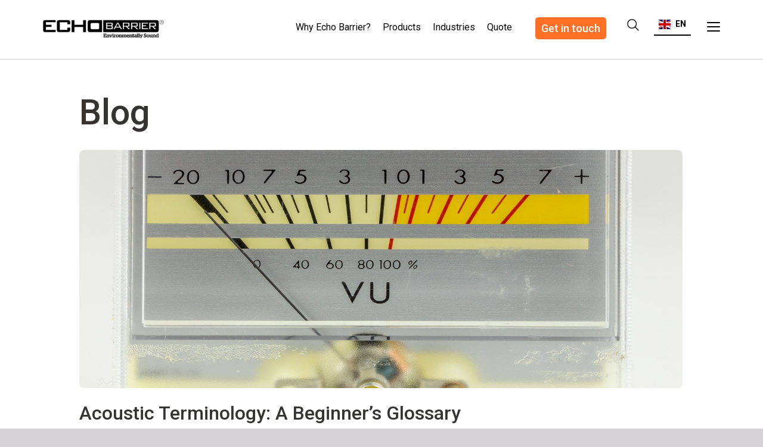

--- FILE ---
content_type: text/html; charset=UTF-8
request_url: https://blog.echobarrier.com/blog/tag/acoustics-beginner
body_size: 14284
content:
<!doctype html><!--[if lt IE 7]> <html class="no-js lt-ie9 lt-ie8 lt-ie7" lang="en-us" > <![endif]--><!--[if IE 7]>    <html class="no-js lt-ie9 lt-ie8" lang="en-us" >        <![endif]--><!--[if IE 8]>    <html class="no-js lt-ie9" lang="en-us" >               <![endif]--><!--[if gt IE 8]><!--><html class="no-js" lang="en-us"><!--<![endif]--><head>
    <meta charset="utf-8">
    <meta http-equiv="X-UA-Compatible" content="IE=edge,chrome=1">
    <meta name="author" content="Echo Barrier Group (Head Office)">
    <meta name="description" content="acoustics beginner | Welcome to Echo Barrier. Our blog is designed to keep you informed on all latest industry news regarding temporary sound blankets, noise control solutions, acoustic barrier fencing for the mining, construction, rail, road and live events industries.">
    <meta name="generator" content="HubSpot">
    <title>Echo Barrier: Temporary Sound Blankets | Sound Control Barriers | Acoustic Barrier Fencing | acoustics beginner</title>
    <link rel="shortcut icon" href="https://blog.echobarrier.com/hubfs/apple-touch-icon-57x57.png">
    
<meta name="viewport" content="width=device-width, initial-scale=1">

    <script src="/hs/hsstatic/jquery-libs/static-1.1/jquery/jquery-1.7.1.js"></script>
<script>hsjQuery = window['jQuery'];</script>
    <meta property="og:description" content="acoustics beginner | Welcome to Echo Barrier. Our blog is designed to keep you informed on all latest industry news regarding temporary sound blankets, noise control solutions, acoustic barrier fencing for the mining, construction, rail, road and live events industries.">
    <meta property="og:title" content="Echo Barrier: Temporary Sound Blankets | Sound Control Barriers | Acoustic Barrier Fencing | acoustics beginner">
    <meta name="twitter:description" content="acoustics beginner | Welcome to Echo Barrier. Our blog is designed to keep you informed on all latest industry news regarding temporary sound blankets, noise control solutions, acoustic barrier fencing for the mining, construction, rail, road and live events industries.">
    <meta name="twitter:title" content="Echo Barrier: Temporary Sound Blankets | Sound Control Barriers | Acoustic Barrier Fencing | acoustics beginner">

    

    

    <style>
a.cta_button{-moz-box-sizing:content-box !important;-webkit-box-sizing:content-box !important;box-sizing:content-box !important;vertical-align:middle}.hs-breadcrumb-menu{list-style-type:none;margin:0px 0px 0px 0px;padding:0px 0px 0px 0px}.hs-breadcrumb-menu-item{float:left;padding:10px 0px 10px 10px}.hs-breadcrumb-menu-divider:before{content:'›';padding-left:10px}.hs-featured-image-link{border:0}.hs-featured-image{float:right;margin:0 0 20px 20px;max-width:50%}@media (max-width: 568px){.hs-featured-image{float:none;margin:0;width:100%;max-width:100%}}.hs-screen-reader-text{clip:rect(1px, 1px, 1px, 1px);height:1px;overflow:hidden;position:absolute !important;width:1px}
</style>

<link rel="stylesheet" href="https://blog.echobarrier.com/hubfs/hub_generated/module_assets/1/66406139287/1743368543527/module_ML_popout_nav_menu_2022.min.css">
<link rel="stylesheet" href="https://blog.echobarrier.com/hubfs/hub_generated/module_assets/1/65228930975/1743368542449/module_ML_Language_switcher_2022.min.css">

    <style>
      #hs-button_module_1644416189253240 {
        
        background-color: rgba(255, 112, 38,1.0);
        color: #FFFFFF;
        
        ;
        
        
      }
      #hs-button_module_1644416189253240:hover {
        background-color: rgba(0, 0, 0,1.0);
        color: rgba(255, 255, 255,1.0);
        
        

      }
    </style>
  
<link rel="stylesheet" href="https://blog.echobarrier.com/hubfs/hub_generated/module_assets/1/67450597208/1743368545252/module_ML_popout_contact_2022.min.css">
<link rel="stylesheet" href="https://blog.echobarrier.com/hubfs/hub_generated/module_assets/1/67911579975/1743368546718/module_ML_popout_quote_2022.min.css">
<link rel="stylesheet" href="/hs/hsstatic/AsyncSupport/static-1.501/sass/rss_post_listing.css">

    


    
<!--  Added by GoogleAnalytics integration -->
<script>
var _hsp = window._hsp = window._hsp || [];
_hsp.push(['addPrivacyConsentListener', function(consent) { if (consent.allowed || (consent.categories && consent.categories.analytics)) {
  (function(i,s,o,g,r,a,m){i['GoogleAnalyticsObject']=r;i[r]=i[r]||function(){
  (i[r].q=i[r].q||[]).push(arguments)},i[r].l=1*new Date();a=s.createElement(o),
  m=s.getElementsByTagName(o)[0];a.async=1;a.src=g;m.parentNode.insertBefore(a,m)
})(window,document,'script','//www.google-analytics.com/analytics.js','ga');
  ga('create','UA-93580034-1','auto');
  ga('send','pageview');
}}]);
</script>

<!-- /Added by GoogleAnalytics integration -->



<link rel="alternate" hreflang="en" href="https://blog.echobarrier.com">
<link rel="alternate" hreflang="fr" href="https://fr.blog.echobarrier.com">
<link rel="alternate" hreflang="de" href="https://de.blog.echobarrier.com">
<link rel="alternate" hreflang="es" href="https://es.blog.echobarrier.com">
<link rel="alternate" hreflang="sv" href="https://sv.blog.echobarrier.com">
<link rel="alternate" hreflang="ja" href="https://ja.blog.echobarrier.com">
<link rel="alternate" hreflang="it" href="https://it.blog.echobarrier.com">
<script type="text/javascript" src="https://cdn.weglot.com/weglot.min.js"></script>
<script>
    Weglot.initialize({
        api_key: 'wg_d13ac195a0ee81d378994f1af50d8f101'
    });
</script>
<style>
  .weglot-container.wg-default{display: none;}
  /* removing h10 spec sheet */
  .leadinModal {display:none !important; opacity:0 !important;}
</style>
<meta property="og:type" content="blog">
<meta name="twitter:card" content="summary">
<meta name="twitter:domain" content="blog.echobarrier.com">
<link rel="alternate" type="application/rss+xml" href="https://blog.echobarrier.com/blog/rss.xml">
<script src="//platform.linkedin.com/in.js" type="text/javascript">
    lang: en_US
</script>

<meta http-equiv="content-language" content="en-us">
<link rel="stylesheet" href="//7052064.fs1.hubspotusercontent-na1.net/hubfs/7052064/hub_generated/template_assets/DEFAULT_ASSET/1763111024988/template_layout.min.css">


<link rel="stylesheet" href="https://blog.echobarrier.com/hubfs/hub_generated/template_assets/1/65324573580/1743236982063/template_2022-02-blog.min.css">

<meta name="twitter:site" content="@EchoBarrier">

</head>
<body class="blog   hs-blog-id-5350987114 hs-blog-listing" style="">
    <div class="header-container-wrapper">
    <div class="header-container container-fluid">

<div class="row-fluid-wrapper row-depth-1 row-number-1 ">
<div class="row-fluid ">
<div class="span12 widget-span widget-type-global_group " style="" data-widget-type="global_group" data-x="0" data-w="12">
<div class="" data-global-widget-path="generated_global_groups/65227366702.html"><div class="row-fluid-wrapper row-depth-1 row-number-1 ">
<div class="row-fluid ">
<div class="span12 widget-span widget-type-cell " style="" data-widget-type="cell" data-x="0" data-w="12">

<div class="row-fluid-wrapper row-depth-1 row-number-2 ">
<div class="row-fluid ">
<div class="span12 widget-span widget-type-cell header-white-bar" style="" data-widget-type="cell" data-x="0" data-w="12">

<div class="row-fluid-wrapper row-depth-1 row-number-3 ">
<div class="row-fluid ">
<div class="span12 widget-span widget-type-cell page-center" style="" data-widget-type="cell" data-x="0" data-w="12">

<div class="row-fluid-wrapper row-depth-1 row-number-4 ">
<div class="row-fluid ">
<div class="span2 widget-span widget-type-rich_text custom-logo" style="" data-widget-type="rich_text" data-x="0" data-w="2">
<div class="cell-wrapper layout-widget-wrapper">
<span id="hs_cos_wrapper_module_238388783" class="hs_cos_wrapper hs_cos_wrapper_widget hs_cos_wrapper_type_rich_text" style="" data-hs-cos-general-type="widget" data-hs-cos-type="rich_text"><a href="https://blog.echobarrier.com/blog" rel="noopener" linktext="  "> <img src="https://blog.echobarrier.com/hs-fs/hubfs/EchoBarrier%202022/LOGO-ECHO-BARRIER-DARK.png?width=300&amp;name=LOGO-ECHO-BARRIER-DARK.png" alt="Logo Echobarrier" width="300" style="width: 300px;" srcset="https://blog.echobarrier.com/hs-fs/hubfs/EchoBarrier%202022/LOGO-ECHO-BARRIER-DARK.png?width=150&amp;name=LOGO-ECHO-BARRIER-DARK.png 150w, https://blog.echobarrier.com/hs-fs/hubfs/EchoBarrier%202022/LOGO-ECHO-BARRIER-DARK.png?width=300&amp;name=LOGO-ECHO-BARRIER-DARK.png 300w, https://blog.echobarrier.com/hs-fs/hubfs/EchoBarrier%202022/LOGO-ECHO-BARRIER-DARK.png?width=450&amp;name=LOGO-ECHO-BARRIER-DARK.png 450w, https://blog.echobarrier.com/hs-fs/hubfs/EchoBarrier%202022/LOGO-ECHO-BARRIER-DARK.png?width=600&amp;name=LOGO-ECHO-BARRIER-DARK.png 600w, https://blog.echobarrier.com/hs-fs/hubfs/EchoBarrier%202022/LOGO-ECHO-BARRIER-DARK.png?width=750&amp;name=LOGO-ECHO-BARRIER-DARK.png 750w, https://blog.echobarrier.com/hs-fs/hubfs/EchoBarrier%202022/LOGO-ECHO-BARRIER-DARK.png?width=900&amp;name=LOGO-ECHO-BARRIER-DARK.png 900w" sizes="(max-width: 300px) 100vw, 300px"> </a></span>
</div><!--end layout-widget-wrapper -->
</div><!--end widget-span -->
<div class="span2 widget-span widget-type-custom_widget custom-menu-primary" style="" data-widget-type="custom_widget" data-x="2" data-w="2">
<div id="hs_cos_wrapper_module_1645065981523327" class="hs_cos_wrapper hs_cos_wrapper_widget hs_cos_wrapper_type_module" style="" data-hs-cos-general-type="widget" data-hs-cos-type="module"><div class="mobile-trigger"><i></i></div>
<div class="pop-out-navigation">
    <img src="https://blog.echobarrier.com/hubfs/EchoBarrier%202022/w-expand-white.svg" alt="" class="close-popup">
    <div class="navigation-container">
        <div class="search-block-pop-out">
                <form role="search" action="http://www.echobarrier.com/search?query=" class="search-pop-out w-form" data-hs-cf-bound="true">
                    <input type="submit" value="" class="search-button pop-out w-button">
                    <input type="search" class="search-pop-out-input w-input" maxlength="256" name="query" placeholder="Search…" id="search" required>	
                </form>
                <a href="#" class="pop-out-button">Get in touch</a>
            </div>
        <div class="grid-pop-out-nav">
            <div class="div-block-24">
                <a href="https://echobarrier.com/industries" class="nav-pop-out-links bold">Industries</a>
                <div class="industry-collection-links w-dyn-list">
                    <div role="list" class="w-dyn-items">
                        <div role="listitem" class="w-dyn-item"><a href="https://echobarrier.com/industries/construction-noise-barriers" target="_blank" class="nav-pop-out-links">Construction</a></div>
                        <div role="listitem" class="w-dyn-item"><a href="https://echobarrier.com/industries/demolition-barriers" target="_blank" class="nav-pop-out-links">Demolition</a></div>
                        <div role="listitem" class="w-dyn-item"><a href="https://echobarrier.com/industries/event-noise-barriers" target="_blank" class="nav-pop-out-links">Events</a></div>
                        <div role="listitem" class="w-dyn-item"><a href="https://echobarrier.com/industries/road-noise-barriers" target="_blank" class="nav-pop-out-links">Highway</a></div>
                        <div role="listitem" class="w-dyn-item"><a href="https://echobarrier.com/industries/mining-barriers" target="_blank" class="nav-pop-out-links">Mining</a></div>
                        <div role="listitem" class="w-dyn-item"><a href="https://echobarrier.com/industries/oil-gas-acoustic-barriers" target="_blank" class="nav-pop-out-links">Oil &amp; Gas</a></div>
                        <div role="listitem" class="w-dyn-item"><a href="https://echobarrier.com/industries/rail-noise-reduction-barriers" target="_blank" class="nav-pop-out-links">Rail</a></div>
                        <div role="listitem" class="w-dyn-item"><a href="https://echobarrier.com/industries/utilities-barriers" target="_blank" class="nav-pop-out-links">Utilities</a></div>
                    </div>
                </div>
            </div>
            <div class="div-block-24">
                <a href="https://echobarrier.com/why-echo-barrier" class="nav-pop-out-links bold">Why Echo Barrier</a>
                <a href="https://echobarrier.com/noise-reduction-barriers" class="nav-pop-out-links bold">Products</a>
                <a href="https://echobarrier.com/industries/construction-noise-barriers#casestudy" class="nav-pop-out-links bold">Case Studies</a>
                <a href="https://echobarrier.com/acoustic-barrier-installation" class="nav-pop-out-links bold">Installation</a>
                <a href="https://echobarrier.com/bespoke-acoustic-barriers" class="nav-pop-out-links bold">Bespoke Barriers</a>
                <a href="https://echobarrier.com/customer-service" class="nav-pop-out-links bold">Customer Service</a>
                <a href="https://echobarrier.com/barrier-calculation-tool" class="nav-pop-out-links bold">Barrier Calculation Tool</a>
            </div>
        </div>
        <div class="w-layout-grid grid-5">
            <div class="div-block-24">
                <div class="nav-link-small bold">About us</div>
                <a href="https://echobarrier.com/why-echo-barrier#echobarrier-environment" class="nav-link-small">Environment</a>
                <a href="https://echobarrier.com#echobarrier-our-approach" class="nav-link-small">Our approach</a>
                <a href="https://echobarrier.com/become-a-distributor" class="nav-link-small">Become a distributor</a>
                <a href="https://echobarrier.com/acoustic-barrier-technology" class="nav-link-small">Acoustic barrier technology</a>
                <a href="https://echobarrier.com/authenticate-your-echo-barrier-products" class="nav-link-small">Authenticate Barriers</a>
                <a href="https://echobarrier.com/find-a-supplier" class="nav-link-small">Find a supplier</a>
            </div>
            <div class="div-block-24">
                <div class="nav-link-small bold">Other</div>
                <a href="https://echobarrier.com#echobarrier-quality-assurance" class="nav-link-small">Quality assurance</a>
                <a href="https://blog.echobarrier.com/blog" target="_blank" class="nav-link-small">Blog</a>
                <a href="https://echobarrier.com/customer-service#faqs" class="nav-link-small">FAQs</a>
                <a href="https://echobarrier.com#echobarrier-associations" class="nav-link-small">Associations</a>
                <a href="https://echobarrier.com/careers" class="nav-link-small">Careers</a>
                <a href="https://echobarrier.com/our-videos" class="nav-link-small">Our Videos</a>              
            </div>
        </div>
    </div>
</div></div>

</div><!--end widget-span -->
<div class="span1 widget-span widget-type-custom_widget custom-lang-switcher-ml-2022" style="" data-widget-type="custom_widget" data-x="4" data-w="1">
<div id="hs_cos_wrapper_module_1644835022027115" class="hs_cos_wrapper hs_cos_wrapper_widget hs_cos_wrapper_type_module" style="" data-hs-cos-general-type="widget" data-hs-cos-type="module"><div class="div-weglot">
<div class="wg-element">
<div data-w-id="a1c7d0c4-0b88-fadb-7b68-fa7e0343a438" class="wg-element-wrapper sw6" style="opacity: 1;" data-wg-notranslate="manual">

<div class="wg-dropdown-1 w-dropdown" style="">

<div lang="en" class="wg-dd-1-togle w-dropdown-toggle" id="w-dropdown-toggle-1" aria-controls="w-dropdown-list-1" aria-haspopup="menu" aria-expanded="false" role="button" tabindex="0">
<div class="wg-selector-text-wrapper">
<div class="wg-flag"><img src="https://uploads-ssl.webflow.com/5f4fc38423718655c039f51f/6054d4ba88d02982d5be2e3e_gb-flag.svg" alt="" class="wg-flag-ico"></div>
<div class="text-block">EN</div>
</div>
</div>

<nav class="wg-dd-1-list wg-dropdown-link-flag w-dropdown-list" data-wg-notranslate="manual" id="w-dropdown-list-1" aria-labelledby="w-dropdown-toggle-1">
<a lang="de" href="#" class="wg-dropdown-1-link" tabindex="0"><div class="wg-selector-text-wrapper">
<div class="wg-flag"><img src="https://uploads-ssl.webflow.com/5f4fc38423718655c039f51f/60643eaa7c4eb33e5473206e_German-flag.svg" alt="" class="wg-flag-ico"></div>
<div class="text-block">DE</div>
</div>
</a>
<a lang="fr" href="#" class="wg-dropdown-1-link" tabindex="0"><div class="wg-selector-text-wrapper">
<div class="wg-flag"><img src="https://uploads-ssl.webflow.com/5f4fc38423718655c039f51f/60643eae5d2ea3a873f1b50c_french-flag.svg" alt="" class="wg-flag-ico"></div>
<div class="text-block">FR</div>
</div>
</a>
<a lang="es" href="#" class="wg-dropdown-1-link" tabindex="0"><div class="wg-selector-text-wrapper">
<div class="wg-flag"><img src="https://uploads-ssl.webflow.com/5f4fc38423718655c039f51f/60643eb2aa6a076759c6b808_Spanish-flag.svg" alt="" class="wg-flag-ico"></div>
<div class="text-block">ES</div>
</div>
</a>
<a lang="it" href="#" class="wg-dropdown-1-link" tabindex="0"><div class="wg-selector-text-wrapper">
<div class="wg-flag"><img src="https://uploads-ssl.webflow.com/5f4fc38423718655c039f51f/607434cd6a3ca8838a6d1019_Italian-flag.jpg" alt="" class="wg-flag-ico"></div>
<div class="text-block">IT</div>
</div>
</a>
<a lang="ja" href="#" class="wg-dropdown-1-link" tabindex="0"><div class="wg-selector-text-wrapper">
<div class="wg-flag"><img src="https://uploads-ssl.webflow.com/5f4fc38423718655c039f51f/6054d4b9878fd2831a06d8ab_japan-flag.jpg" alt="" class="wg-flag-ico"></div>
<div class="text-block">JP</div>
</div>
</a>
<a lang="sv" href="#" class="wg-dropdown-1-link" tabindex="0"><div class="wg-selector-text-wrapper">
<div class="wg-flag"><img src="https://uploads-ssl.webflow.com/5f4fc38423718655c039f51f/6054d4b652dc12d4c7c434e0_swedish-flag.jpg" alt="" class="wg-flag-ico"></div>
<div class="text-block">SV</div>
</div>
</a>
</nav>

</div>
<div class="html-weglot-embed w-embed w-script">
<script type="text/javascript" src="https://cdn.weglot.com/weglot.min.js"></script>
<script>
// init Weglot
Weglot.initialize({
	api_key: 'wg_d13ac195a0ee81d378994f1af50d8f101'
});

// on Weglot init
Weglot.on('initialized', ()=>{
	// get the current active language
  const currentLang = Weglot.getCurrentLang();
  // call updateFlagDropdownLinks function
  updateSW6FlagDropdownLinks(currentLang);
});

// for each of the .wg-element-wrapper language links
document.querySelectorAll('.wg-element-wrapper.sw6 [lang]').forEach((link)=>{
		// add a click event listener
		link.addEventListener('click', function(e){
    	// prevent default
			e.preventDefault();
      // switch to the current active language      
      Weglot.switchTo(this.getAttribute('lang'));
      // call updateDropdownLinks function
      updateSW6FlagDropdownLinks(this.getAttribute('lang'));
		});
});

// updateFlagDropdownLinks function
function updateSW6FlagDropdownLinks(currentLang){
	// get the wrapper element
	const $wrapper = document.querySelector('.wg-element-wrapper.sw6'); 
  // if the .w-dropdown-toggle is not the current active language
 	if($wrapper.querySelector('.w-dropdown-toggle').getAttribute('lang') !== currentLang){
  	// swap the dropdown toggle's innerHTML with the current active language link innerHTML
  	const $activeLangLink = $wrapper.querySelector('[lang='+currentLang+']');
    const childDiv = $activeLangLink.innerHTML;
    const $toggle = $wrapper.querySelector('.w-dropdown-toggle');
    const toggleDiv = $toggle.innerHTML;
    $toggle.innerHTML = childDiv;
    $activeLangLink.innerHTML = toggleDiv;
    
    // swap the dropdown toggle's lang attr with the current active language link lang attr
		const lang = $activeLangLink.getAttribute('lang');
   	const toggleLang = $toggle.getAttribute('lang');
		$toggle.setAttribute('lang', lang);
		$activeLangLink.setAttribute('lang', toggleLang);
  }
}
</script>
<style>a.wg-dropdown-1-link.w-inline-block:focus {outline: 0;}</style>
</div>

</div>
</div>
</div></div>

</div><!--end widget-span -->
<div class="span2 widget-span widget-type-raw_html custom-right-search" style="" data-widget-type="raw_html" data-x="5" data-w="2">
<div class="cell-wrapper layout-widget-wrapper">
<span id="hs_cos_wrapper_module_181784195" class="hs_cos_wrapper hs_cos_wrapper_widget hs_cos_wrapper_type_raw_html" style="" data-hs-cos-general-type="widget" data-hs-cos-type="raw_html"><ul class="share-search">
<li class="search-mobile">
<div class="search-form hidden-form">
<form role="search" method="get" id="searchform" action="http://www.echobarrier.com/search?query=">
<label class="screen-reader-text" for="s"></label>
<input type="search" value="" name="query" id="search" placeholder="Search...">
<input type="submit" id="searchsubmit" class="btn" value="Go">	
</form>
</div>
<a href="#" title="search" class="form-trigger" id="search-form"><img src="https://blog.echobarrier.com/hubfs/EchoBarrier%202022/Search-Icon-EB-Black.png" alt="search"></a>
</li>
</ul></span>
</div><!--end layout-widget-wrapper -->
</div><!--end widget-span -->
<div class="span2 widget-span widget-type-custom_widget cta-header custom-cta-header-ml-2022" style="" data-widget-type="custom_widget" data-x="7" data-w="2">
<div id="hs_cos_wrapper_module_1644416189253240" class="hs_cos_wrapper hs_cos_wrapper_widget hs_cos_wrapper_type_module" style="" data-hs-cos-general-type="widget" data-hs-cos-type="module">
  



  
    
  



<a class="hs-button" href="#" id="hs-button_module_1644416189253240" rel="">
  Get in touch
</a>


  
</div>

</div><!--end widget-span -->
<div class="span3 widget-span widget-type-custom_widget custom-header-menu-ml-2022" style="" data-widget-type="custom_widget" data-x="9" data-w="3">
<div id="hs_cos_wrapper_module_164485177996158" class="hs_cos_wrapper hs_cos_wrapper_widget hs_cos_wrapper_type_module widget-type-simple_menu" style="" data-hs-cos-general-type="widget" data-hs-cos-type="module"><span id="hs_cos_wrapper_module_164485177996158_" class="hs_cos_wrapper hs_cos_wrapper_widget hs_cos_wrapper_type_simple_menu" style="" data-hs-cos-general-type="widget" data-hs-cos-type="simple_menu"><div id="hs_menu_wrapper_module_164485177996158_" class="hs-menu-wrapper active-branch flyouts hs-menu-flow-horizontal" role="navigation" data-sitemap-name="" data-menu-id="" aria-label="Navigation Menu">
 <ul role="menu">
  <li class="hs-menu-item hs-menu-depth-1" role="none"><a href="https://echobarrier.com/why-echo-barrier" role="menuitem" target="_self">Why Echo Barrier?</a></li>
  <li class="hs-menu-item hs-menu-depth-1" role="none"><a href="https://echobarrier.com/noise-reduction-barriers" role="menuitem" target="_self">Products</a></li>
  <li class="hs-menu-item hs-menu-depth-1" role="none"><a href="https://echobarrier.com/industries" role="menuitem" target="_self">Industries</a></li>
  <li class="hs-menu-item hs-menu-depth-1" role="none"><a href="#" role="menuitem" target="_self">
    <div class="quote-button">
     Quote
    </div></a></li>
 </ul>
</div></span></div>

</div><!--end widget-span -->
</div><!--end row-->
</div><!--end row-wrapper -->

<div class="row-fluid-wrapper row-depth-1 row-number-5 ">
<div class="row-fluid ">
<div class="span12 widget-span widget-type-raw_jinja " style="" data-widget-type="raw_jinja" data-x="0" data-w="12">

    
    



<script>
var phoneNumber = "+ 1 (800) 728 9098";
$('.custom-right-menu .hs-menu-wrapper > ul > li:last-child').html('<a href="tel:' + phoneNumber + '"><span><svg xmlns="http://www.w3.org/2000/svg" width="13" height="20.5" viewBox="-473 270.5 13 20.5"><switch><path d="M-469 277.2s1.5-.3 1.9-1.1c.5-1 .8-3.3.5-4s-1.4-1.5-2.4-1.2c-1.2.5-1.9.9-1.9.9s-1.7 1.3-1.4 7.4c.1 2.3 1.8 5.6 3.3 7.2 2.4 2.5 5 3.6 5 3.6s.8.4 2.7-1c.5-.4.9-1.4.4-2.2-.7-1.1-1.7-1.9-2.9-2.5-.8-.4-2.2.4-2.2.4s-1.4-1-2.4-3.3c-.9-1.7-.6-4.2-.6-4.2z"></path></switch></svg><span class="hidden-xs eb-phone">' + phoneNumber + '</span></span></a>')
</script></div><!--end widget-span -->

</div><!--end row-->
</div><!--end row-wrapper -->

<div class="row-fluid-wrapper row-depth-1 row-number-6 ">
<div class="row-fluid ">
<div class="span12 widget-span widget-type-custom_widget " style="" data-widget-type="custom_widget" data-x="0" data-w="12">
<div id="hs_cos_wrapper_module_1646664223072191" class="hs_cos_wrapper hs_cos_wrapper_widget hs_cos_wrapper_type_module" style="" data-hs-cos-general-type="widget" data-hs-cos-type="module"><div class="pop-out-block">
  
<img src="https://blog.echobarrier.com/hubfs/EchoBarrier%202022/w-expand.svg" alt="" class="close-popup">
<div class="pop-out-container">
    <h1 class="heading-h2-small">Here to help</h1>
    <div class="narrow-block-pop-out">
      <div class="paragraph grey-small">
        Please fill in the form or call + 1 (800) 728 9098 and we will be in touch.
      </div>
   </div>
      <div>
      <!--[if lte IE 8]>
      <script charset="utf-8" type="text/javascript" src="//js.hsforms.net/forms/v2-legacy.js"></script>
      <![endif]-->
      <script charset="utf-8" type="text/javascript" src="//js.hsforms.net/forms/v2.js"></script>
      <script>
        hbspt.forms.create({
        region: "na1",
        portalId: "3882358",
        formId: "b1fb3b34-2701-415e-b505-82372cd37662"
      });
      </script>
      </div>
</div>
 
</div></div>

</div><!--end widget-span -->
</div><!--end row-->
</div><!--end row-wrapper -->

<div class="row-fluid-wrapper row-depth-1 row-number-7 ">
<div class="row-fluid ">
<div class="span12 widget-span widget-type-custom_widget " style="" data-widget-type="custom_widget" data-x="0" data-w="12">
<div id="hs_cos_wrapper_module_1646663979447154" class="hs_cos_wrapper hs_cos_wrapper_widget hs_cos_wrapper_type_module" style="" data-hs-cos-general-type="widget" data-hs-cos-type="module"><div class="pop-out-block-quote">
  
<img src="https://blog.echobarrier.com/hubfs/EchoBarrier%202022/w-expand.svg" alt="" class="close-popup">
<div class="pop-out-container">
    <h1 class="heading-h2-small">Ready to quote?</h1>
    <div class="narrow-block-pop-out">
      <div class="paragraph grey-small">
        Please fill in the form or call us and our experts will be glad to help
      </div>
   </div>
      <div>
        <!--[if lte IE 8]>
        <script charset="utf-8" type="text/javascript" src="//js.hsforms.net/forms/v2-legacy.js"></script>
        <![endif]-->
        <script charset="utf-8" type="text/javascript" src="//js.hsforms.net/forms/v2.js"></script>
        <script>
          hbspt.forms.create({
          region: "na1",
          portalId: "3882358",
          formId: "d4f2da9c-c034-4afc-8ebd-b6f14ab31d5c"
        });
        </script>
      </div>
</div>
 
</div></div>

</div><!--end widget-span -->
</div><!--end row-->
</div><!--end row-wrapper -->

</div><!--end widget-span -->
</div><!--end row-->
</div><!--end row-wrapper -->

</div><!--end widget-span -->
</div><!--end row-->
</div><!--end row-wrapper -->

</div><!--end widget-span -->
</div><!--end row-->
</div><!--end row-wrapper -->
</div>
</div><!--end widget-span -->
</div><!--end row-->
</div><!--end row-wrapper -->

    </div><!--end header -->
</div><!--end header wrapper -->

<div class="body-container-wrapper">
    <div class="body-container container-fluid">

<div class="row-fluid-wrapper row-depth-1 row-number-1 ">
<div class="row-fluid ">
<div class="span12 widget-span widget-type-cell custom-body custom-body-ml" style="" data-widget-type="cell" data-x="0" data-w="12">

<div class="row-fluid-wrapper row-depth-1 row-number-2 ">
<div class="row-fluid ">
<div class="span12 widget-span widget-type-cell page-center content-wrapper" style="" data-widget-type="cell" data-x="0" data-w="12">

<div class="row-fluid-wrapper row-depth-1 row-number-3 ">
<div class="row-fluid ">
<div class="span12 widget-span widget-type-cell page-center" style="" data-widget-type="cell" data-x="0" data-w="12">

<div class="row-fluid-wrapper row-depth-1 row-number-4 ">
<div class="row-fluid ">
<div class="span12 widget-span widget-type-raw_jinja hs-blog-header" style="" data-widget-type="raw_jinja" data-x="0" data-w="12">
<h1>Echo Barrier Blog</h1></div><!--end widget-span -->

</div><!--end row-->
</div><!--end row-wrapper -->

<div class="row-fluid-wrapper row-depth-1 row-number-5 ">
<div class="row-fluid ">
<div class="span12 widget-span widget-type-cell " style="" data-widget-type="cell" data-x="0" data-w="12">

<div class="row-fluid-wrapper row-depth-2 row-number-1 ">
<div class="row-fluid ">
<div class="span12 widget-span widget-type-cell blog-content" style="" data-widget-type="cell" data-x="0" data-w="12">

<div class="row-fluid-wrapper row-depth-2 row-number-2 ">
<div class="row-fluid ">
<div class="span12 widget-span widget-type-cell " style="" data-widget-type="cell" data-x="0" data-w="12">

<div class="row-fluid-wrapper row-depth-2 row-number-3 ">
    <div class="row-fluid ">
<div class="span12 widget-span widget-type-blog_content " style="" data-widget-type="blog_content" data-x="0" data-w="12">
<div class="span12 widget-span widget-type-custom_widget blog-posts" style="" data-widget-type="custom_widget" data-x="0" data-w="12">
  
  <div class="listing-heading">
    <h1>Blog</h1>
  </div>
  
  <div id="hs_cos_wrapper_module_1553073935086741" class="hs_cos_wrapper hs_cos_wrapper_widget hs_cos_wrapper_type_module widget-type-rss_listing" style="" data-hs-cos-general-type="widget" data-hs-cos-type="module">
    <span id="hs_cos_wrapper_module_1553073935086741_" class="hs_cos_wrapper hs_cos_wrapper_widget hs_cos_wrapper_type_rss_listing" style="" data-hs-cos-general-type="widget" data-hs-cos-type="rss_listing">

      <div class="hs-rss-module feedreader_box hs-hash--245206216">
          
            <div id="hs-rss-item-1" class="hs-rss-item  hs-with-featured-image">
              
              
               <div class="hs-rss-item-text">
                <a class="hs-rss-title" href="https://blog.echobarrier.com/blog/acoustic-terminology-a-beginners-glossary?hsLang=en-us"><span>Acoustic Terminology: A Beginner’s Glossary</span></a>

                <div class="ml-read-more">
                 <a href="{%20{%20content.absolute_url%20}%20}">Read more →</a>
                </div>
                
                <!--<div class="hs-rss-item-tag">
                  
                  <p id="hubspot-topic_data">
                    
                    <a class="topic-link" href=""></a>,
                    
                  </p>
                  
                </div>-->
                
                <!--<div class="hs-rss-item-share">
                  <a class="share-link">Share <i class="fa fa-external-link-square"></i></a>
                  
                  <script>
                    jQuery( function($) {
                      $('#hs-rss-item-1 .share-link').on("click", function() {
                        $('#hs-rss-item-1 .social-share .hs-blog-social-share').fadeToggle();
                      });
                    });
                  </script>
                </div>-->
                 
                
                <!--<div class="social-share">
                    {* % blog_social_sharing "blog_social_sharing" overrideable=False, label='Blog Social Sharing' % *}
                </div>-->
                 

              </div>

              
              <div class="hs-rss-item-image-wrapper">
                <a href="https://blog.echobarrier.com/blog/acoustic-terminology-a-beginners-glossary?hsLang=en-us" title="" class="hs-featured-image-link">
                  <img src="https://blog.echobarrier.com/hubfs/JVC_KD-A22_-_VU_Meter_VGMO_110-014-4475-1.jpeg" class="hs-rss-featured-image" alt="UV meter measuring sound levels">
                </a>
              </div>
              

            </div>
          
        
          
        
          
          
      </div>
      
    </span>
  </div>
<!-- popular post module -->
<div class="ml-post-listing">
  <div id="hs_cos_wrapper_module_16456359720971697" class="hs_cos_wrapper hs_cos_wrapper_widget hs_cos_wrapper_type_module widget-type-post_listing" style="" data-hs-cos-general-type="widget" data-hs-cos-type="module">
  


<span id="hs_cos_wrapper_module_16456359720971697_" class="hs_cos_wrapper hs_cos_wrapper_widget hs_cos_wrapper_type_post_listing" style="" data-hs-cos-general-type="widget" data-hs-cos-type="post_listing"><div class="block">
  <h3>Popular Posts</h3>
  <div class="widget-module">
    <ul class="hs-hash-1521039639-1763123583932">
    </ul>
  </div>
</div>
</span></div>
</div>
</div> </div>

        </div><!--end row-->
</div><!--end row-wrapper -->

   </div><!--end widget-span -->
    </div><!--end row-->
</div><!--end row-wrapper -->

<div class="row-fluid-wrapper row-depth-2 row-number-4 ">
<div class="row-fluid ">
<div class="span12 widget-span widget-type-custom_widget ml-posts-filter" style="" data-widget-type="custom_widget" data-x="0" data-w="12">
<div id="hs_cos_wrapper_module_1552909626551121" class="hs_cos_wrapper hs_cos_wrapper_widget hs_cos_wrapper_type_module widget-type-post_filter" style="" data-hs-cos-general-type="widget" data-hs-cos-type="module">


  



  




<span id="hs_cos_wrapper_module_1552909626551121_" class="hs_cos_wrapper hs_cos_wrapper_widget hs_cos_wrapper_type_post_filter" style="" data-hs-cos-general-type="widget" data-hs-cos-type="post_filter"><div class="block">
  <h3>Popular Categories</h3>
  <div class="widget-module">
    <ul>
      
        <li>
          <a href="https://blog.echobarrier.com/blog/tag/uncategorised">Uncategorised <span class="filter-link-count" dir="ltr">(102)</span></a>
        </li>
      
        <li>
          <a href="https://blog.echobarrier.com/blog/tag/acoustic-barriers">acoustic barriers <span class="filter-link-count" dir="ltr">(29)</span></a>
        </li>
      
        <li>
          <a href="https://blog.echobarrier.com/blog/tag/noise-barriers">noise barriers <span class="filter-link-count" dir="ltr">(19)</span></a>
        </li>
      
        <li>
          <a href="https://blog.echobarrier.com/blog/tag/noise-pollution">Noise Pollution <span class="filter-link-count" dir="ltr">(17)</span></a>
        </li>
      
        <li>
          <a href="https://blog.echobarrier.com/blog/tag/construction-noise-pollution">construction noise pollution <span class="filter-link-count" dir="ltr">(16)</span></a>
        </li>
      
        <li style="display:none;">
          <a href="https://blog.echobarrier.com/blog/tag/construction-noise-problems">construction noise problems <span class="filter-link-count" dir="ltr">(15)</span></a>
        </li>
      
        <li style="display:none;">
          <a href="https://blog.echobarrier.com/blog/tag/echo-barrier">echo barrier <span class="filter-link-count" dir="ltr">(14)</span></a>
        </li>
      
        <li style="display:none;">
          <a href="https://blog.echobarrier.com/blog/tag/reducing-noise-pollution">reducing noise pollution <span class="filter-link-count" dir="ltr">(14)</span></a>
        </li>
      
        <li style="display:none;">
          <a href="https://blog.echobarrier.com/blog/tag/temporary-acoustic-barrier">temporary acoustic barrier <span class="filter-link-count" dir="ltr">(14)</span></a>
        </li>
      
        <li style="display:none;">
          <a href="https://blog.echobarrier.com/blog/tag/noise">noise <span class="filter-link-count" dir="ltr">(12)</span></a>
        </li>
      
        <li style="display:none;">
          <a href="https://blog.echobarrier.com/blog/tag/temporary-noise-barrier">temporary noise barrier <span class="filter-link-count" dir="ltr">(12)</span></a>
        </li>
      
        <li style="display:none;">
          <a href="https://blog.echobarrier.com/blog/tag/noise-abatement">noise abatement <span class="filter-link-count" dir="ltr">(11)</span></a>
        </li>
      
        <li style="display:none;">
          <a href="https://blog.echobarrier.com/blog/tag/acoustic-barriersnoise-reduction">Acoustic Barriers|Noise Reduction <span class="filter-link-count" dir="ltr">(10)</span></a>
        </li>
      
        <li style="display:none;">
          <a href="https://blog.echobarrier.com/blog/tag/acoustic-barriers-for-construction">acoustic barriers for construction <span class="filter-link-count" dir="ltr">(10)</span></a>
        </li>
      
        <li style="display:none;">
          <a href="https://blog.echobarrier.com/blog/tag/construction-noise">construction noise <span class="filter-link-count" dir="ltr">(10)</span></a>
        </li>
      
        <li style="display:none;">
          <a href="https://blog.echobarrier.com/blog/tag/noise-control">noise control <span class="filter-link-count" dir="ltr">(10)</span></a>
        </li>
      
        <li style="display:none;">
          <a href="https://blog.echobarrier.com/blog/tag/noise-control-solutions">noise control solutions <span class="filter-link-count" dir="ltr">(10)</span></a>
        </li>
      
        <li style="display:none;">
          <a href="https://blog.echobarrier.com/blog/tag/noise-problems">noise problems <span class="filter-link-count" dir="ltr">(10)</span></a>
        </li>
      
        <li style="display:none;">
          <a href="https://blog.echobarrier.com/blog/tag/acoustic-barriersconstruction-related">Acoustic Barriers|Construction Related <span class="filter-link-count" dir="ltr">(9)</span></a>
        </li>
      
        <li style="display:none;">
          <a href="https://blog.echobarrier.com/blog/tag/sound-barriers">sound barriers <span class="filter-link-count" dir="ltr">(9)</span></a>
        </li>
      
        <li style="display:none;">
          <a href="https://blog.echobarrier.com/blog/tag/acoustic-barriers-construction">acoustic barriers construction <span class="filter-link-count" dir="ltr">(8)</span></a>
        </li>
      
        <li style="display:none;">
          <a href="https://blog.echobarrier.com/blog/tag/acoustics">acoustics <span class="filter-link-count" dir="ltr">(8)</span></a>
        </li>
      
        <li style="display:none;">
          <a href="https://blog.echobarrier.com/blog/tag/acoustic-fencing">acoustic fencing <span class="filter-link-count" dir="ltr">(7)</span></a>
        </li>
      
        <li style="display:none;">
          <a href="https://blog.echobarrier.com/blog/tag/sound-control-barriers">sound control barriers <span class="filter-link-count" dir="ltr">(7)</span></a>
        </li>
      
        <li style="display:none;">
          <a href="https://blog.echobarrier.com/blog/tag/sounds-blankets">sounds blankets <span class="filter-link-count" dir="ltr">(7)</span></a>
        </li>
      
        <li style="display:none;">
          <a href="https://blog.echobarrier.com/blog/tag/acoustic-barriers-fr">Acoustic Barriers <span class="filter-link-count" dir="ltr">(6)</span></a>
        </li>
      
        <li style="display:none;">
          <a href="https://blog.echobarrier.com/blog/tag/acoustic-barriersconstruction-relatednoise-reducti">Acoustic Barriers|Construction Related|Noise Reduc <span class="filter-link-count" dir="ltr">(6)</span></a>
        </li>
      
        <li style="display:none;">
          <a href="https://blog.echobarrier.com/blog/tag/background-related">Background Related <span class="filter-link-count" dir="ltr">(6)</span></a>
        </li>
      
        <li style="display:none;">
          <a href="https://blog.echobarrier.com/blog/tag/construction-related">Construction Related <span class="filter-link-count" dir="ltr">(6)</span></a>
        </li>
      
        <li style="display:none;">
          <a href="https://blog.echobarrier.com/blog/tag/silica-dust">Silica dust <span class="filter-link-count" dir="ltr">(6)</span></a>
        </li>
      
        <li style="display:none;">
          <a href="https://blog.echobarrier.com/blog/tag/noise-reduction">noise reduction <span class="filter-link-count" dir="ltr">(6)</span></a>
        </li>
      
        <li style="display:none;">
          <a href="https://blog.echobarrier.com/blog/tag/sound-blankets">sound blankets <span class="filter-link-count" dir="ltr">(6)</span></a>
        </li>
      
        <li style="display:none;">
          <a href="https://blog.echobarrier.com/blog/tag/acoustic-barriersevents-related">Acoustic Barriers|Events Related <span class="filter-link-count" dir="ltr">(5)</span></a>
        </li>
      
        <li style="display:none;">
          <a href="https://blog.echobarrier.com/blog/tag/council-responsibility-related">Council Responsibility Related <span class="filter-link-count" dir="ltr">(5)</span></a>
        </li>
      
        <li style="display:none;">
          <a href="https://blog.echobarrier.com/blog/tag/acoustic-barrier-rental">acoustic barrier rental <span class="filter-link-count" dir="ltr">(5)</span></a>
        </li>
      
        <li style="display:none;">
          <a href="https://blog.echobarrier.com/blog/tag/cutting-station">cutting station <span class="filter-link-count" dir="ltr">(5)</span></a>
        </li>
      
        <li style="display:none;">
          <a href="https://blog.echobarrier.com/blog/tag/heavy-machinery-noise">heavy machinery noise <span class="filter-link-count" dir="ltr">(5)</span></a>
        </li>
      
        <li style="display:none;">
          <a href="https://blog.echobarrier.com/blog/tag/mining-noise">mining noise <span class="filter-link-count" dir="ltr">(5)</span></a>
        </li>
      
        <li style="display:none;">
          <a href="https://blog.echobarrier.com/blog/tag/mining-noise-control">mining noise control <span class="filter-link-count" dir="ltr">(5)</span></a>
        </li>
      
        <li style="display:none;">
          <a href="https://blog.echobarrier.com/blog/tag/noise-laws">noise laws <span class="filter-link-count" dir="ltr">(5)</span></a>
        </li>
      
        <li style="display:none;">
          <a href="https://blog.echobarrier.com/blog/tag/sound-blankets-construction">sound blankets construction <span class="filter-link-count" dir="ltr">(5)</span></a>
        </li>
      
        <li style="display:none;">
          <a href="https://blog.echobarrier.com/blog/tag/acoustic-barriersbackground-relatedconstruction-re">Acoustic Barriers|Background Related|Construction <span class="filter-link-count" dir="ltr">(4)</span></a>
        </li>
      
        <li style="display:none;">
          <a href="https://blog.echobarrier.com/blog/tag/event-noise">event noise <span class="filter-link-count" dir="ltr">(4)</span></a>
        </li>
      
        <li style="display:none;">
          <a href="https://blog.echobarrier.com/blog/tag/portable-noise-barrier">portable noise barrier <span class="filter-link-count" dir="ltr">(4)</span></a>
        </li>
      
        <li style="display:none;">
          <a href="https://blog.echobarrier.com/blog/tag/ways-to-reduce-construction-site-noise-problems">ways to reduce construction site noise problems <span class="filter-link-count" dir="ltr">(4)</span></a>
        </li>
      
        <li style="display:none;">
          <a href="https://blog.echobarrier.com/blog/tag/constructionrelated-au">Construction Related <span class="filter-link-count" dir="ltr">(3)</span></a>
        </li>
      
        <li style="display:none;">
          <a href="https://blog.echobarrier.com/blog/tag/eventsrelated-au">Events Related <span class="filter-link-count" dir="ltr">(3)</span></a>
        </li>
      
        <li style="display:none;">
          <a href="https://blog.echobarrier.com/blog/tag/events-related">Events Related <span class="filter-link-count" dir="ltr">(3)</span></a>
        </li>
      
        <li style="display:none;">
          <a href="https://blog.echobarrier.com/blog/tag/hydraulic-fracturing">Hydraulic fracturing <span class="filter-link-count" dir="ltr">(3)</span></a>
        </li>
      
        <li style="display:none;">
          <a href="https://blog.echobarrier.com/blog/tag/noise-barriers-fr">Noise Barriers <span class="filter-link-count" dir="ltr">(3)</span></a>
        </li>
      
        <li style="display:none;">
          <a href="https://blog.echobarrier.com/blog/tag/noise-barriers-ar">Noise Barriers <span class="filter-link-count" dir="ltr">(3)</span></a>
        </li>
      
        <li style="display:none;">
          <a href="https://blog.echobarrier.com/blog/tag/acoustic-barriers-for-fracking">acoustic barriers for fracking <span class="filter-link-count" dir="ltr">(3)</span></a>
        </li>
      
        <li style="display:none;">
          <a href="https://blog.echobarrier.com/blog/tag/acoustic-shadow">acoustic shadow <span class="filter-link-count" dir="ltr">(3)</span></a>
        </li>
      
        <li style="display:none;">
          <a href="https://blog.echobarrier.com/blog/tag/construction">construction <span class="filter-link-count" dir="ltr">(3)</span></a>
        </li>
      
        <li style="display:none;">
          <a href="https://blog.echobarrier.com/blog/tag/control-noise-and-dust">control noise and dust <span class="filter-link-count" dir="ltr">(3)</span></a>
        </li>
      
        <li style="display:none;">
          <a href="https://blog.echobarrier.com/blog/tag/demolition-barriers">demolition barriers <span class="filter-link-count" dir="ltr">(3)</span></a>
        </li>
      
        <li style="display:none;">
          <a href="https://blog.echobarrier.com/blog/tag/festival-permits">festival permits <span class="filter-link-count" dir="ltr">(3)</span></a>
        </li>
      
        <li style="display:none;">
          <a href="https://blog.echobarrier.com/blog/tag/loud-noises">loud noises <span class="filter-link-count" dir="ltr">(3)</span></a>
        </li>
      
        <li style="display:none;">
          <a href="https://blog.echobarrier.com/blog/tag/mining-acoustic-barriers">mining acoustic barriers <span class="filter-link-count" dir="ltr">(3)</span></a>
        </li>
      
        <li style="display:none;">
          <a href="https://blog.echobarrier.com/blog/tag/mining-barrier">mining barrier <span class="filter-link-count" dir="ltr">(3)</span></a>
        </li>
      
        <li style="display:none;">
          <a href="https://blog.echobarrier.com/blog/tag/new-york-noise-problems">new york noise problems <span class="filter-link-count" dir="ltr">(3)</span></a>
        </li>
      
        <li style="display:none;">
          <a href="https://blog.echobarrier.com/blog/tag/noise-blankets">noise blankets <span class="filter-link-count" dir="ltr">(3)</span></a>
        </li>
      
        <li style="display:none;">
          <a href="https://blog.echobarrier.com/blog/tag/noise-complaints-la">noise complaints LA <span class="filter-link-count" dir="ltr">(3)</span></a>
        </li>
      
        <li style="display:none;">
          <a href="https://blog.echobarrier.com/blog/tag/noise-hazard">noise hazard <span class="filter-link-count" dir="ltr">(3)</span></a>
        </li>
      
        <li style="display:none;">
          <a href="https://blog.echobarrier.com/blog/tag/noise-pollution-wildlife">noise pollution wildlife <span class="filter-link-count" dir="ltr">(3)</span></a>
        </li>
      
        <li style="display:none;">
          <a href="https://blog.echobarrier.com/blog/tag/quick-to-install-noise-barriers">quick to install noise barriers <span class="filter-link-count" dir="ltr">(3)</span></a>
        </li>
      
        <li style="display:none;">
          <a href="https://blog.echobarrier.com/blog/tag/respirable-crystalline-silica">respirable crystalline silica <span class="filter-link-count" dir="ltr">(3)</span></a>
        </li>
      
        <li style="display:none;">
          <a href="https://blog.echobarrier.com/blog/tag/saw-noise">saw noise <span class="filter-link-count" dir="ltr">(3)</span></a>
        </li>
      
        <li style="display:none;">
          <a href="https://blog.echobarrier.com/blog/tag/sound-control-solutions-for-construction-sites">sound control solutions for construction sites <span class="filter-link-count" dir="ltr">(3)</span></a>
        </li>
      
        <li style="display:none;">
          <a href="https://blog.echobarrier.com/blog/tag/what-is-fracking">what is fracking <span class="filter-link-count" dir="ltr">(3)</span></a>
        </li>
      
        <li style="display:none;">
          <a href="https://blog.echobarrier.com/blog/tag/acoustic-barriersconstruction-relatedcouncil-respo">Acoustic Barriers|Construction Related|Council Res <span class="filter-link-count" dir="ltr">(2)</span></a>
        </li>
      
        <li style="display:none;">
          <a href="https://blog.echobarrier.com/blog/tag/american-construction">American construction <span class="filter-link-count" dir="ltr">(2)</span></a>
        </li>
      
        <li style="display:none;">
          <a href="https://blog.echobarrier.com/blog/tag/constructionrelated-gb">Construction Related <span class="filter-link-count" dir="ltr">(2)</span></a>
        </li>
      
        <li style="display:none;">
          <a href="https://blog.echobarrier.com/blog/tag/construction-relatedcouncil-responsibility-related">Construction Related|Council Responsibility Relate <span class="filter-link-count" dir="ltr">(2)</span></a>
        </li>
      
        <li style="display:none;">
          <a href="https://blog.echobarrier.com/blog/tag/construction-site-safety-and-noise-control">Construction site safety and noise control <span class="filter-link-count" dir="ltr">(2)</span></a>
        </li>
      
        <li style="display:none;">
          <a href="https://blog.echobarrier.com/blog/tag/h-series-noise-control-barriers">H-series noise control barriers <span class="filter-link-count" dir="ltr">(2)</span></a>
        </li>
      
        <li style="display:none;">
          <a href="https://blog.echobarrier.com/blog/tag/h9-barrier">H9 barrier <span class="filter-link-count" dir="ltr">(2)</span></a>
        </li>
      
        <li style="display:none;">
          <a href="https://blog.echobarrier.com/blog/tag/la-construction">LA construction <span class="filter-link-count" dir="ltr">(2)</span></a>
        </li>
      
        <li style="display:none;">
          <a href="https://blog.echobarrier.com/blog/tag/news">News <span class="filter-link-count" dir="ltr">(2)</span></a>
        </li>
      
        <li style="display:none;">
          <a href="https://blog.echobarrier.com/blog/tag/rail-related">Rail Related <span class="filter-link-count" dir="ltr">(2)</span></a>
        </li>
      
        <li style="display:none;">
          <a href="https://blog.echobarrier.com/blog/tag/reducing-off-site-noise-pollution">Reducing off-site noise pollution <span class="filter-link-count" dir="ltr">(2)</span></a>
        </li>
      
        <li style="display:none;">
          <a href="https://blog.echobarrier.com/blog/tag/road-related">Road Related <span class="filter-link-count" dir="ltr">(2)</span></a>
        </li>
      
        <li style="display:none;">
          <a href="https://blog.echobarrier.com/blog/tag/sound-barrier-fence">Sound Barrier Fence <span class="filter-link-count" dir="ltr">(2)</span></a>
        </li>
      
        <li style="display:none;">
          <a href="https://blog.echobarrier.com/blog/tag/sound-barrier-walls">Sound Barrier Walls <span class="filter-link-count" dir="ltr">(2)</span></a>
        </li>
      
        <li style="display:none;">
          <a href="https://blog.echobarrier.com/blog/tag/us-government-noise-control-policies">US Government noise control policies <span class="filter-link-count" dir="ltr">(2)</span></a>
        </li>
      
        <li style="display:none;">
          <a href="https://blog.echobarrier.com/blog/tag/weatherproof-sound-absorption">Weatherproof sound absorption <span class="filter-link-count" dir="ltr">(2)</span></a>
        </li>
      
        <li style="display:none;">
          <a href="https://blog.echobarrier.com/blog/tag/acoustic-barriers-generator">acoustic barriers generator <span class="filter-link-count" dir="ltr">(2)</span></a>
        </li>
      
        <li style="display:none;">
          <a href="https://blog.echobarrier.com/blog/tag/acoustic-enclosure">acoustic enclosure <span class="filter-link-count" dir="ltr">(2)</span></a>
        </li>
      
        <li style="display:none;">
          <a href="https://blog.echobarrier.com/blog/tag/acoustic-materials">acoustic materials <span class="filter-link-count" dir="ltr">(2)</span></a>
        </li>
      
        <li style="display:none;">
          <a href="https://blog.echobarrier.com/blog/tag/acoustic-sound-blankets">acoustic sound blankets <span class="filter-link-count" dir="ltr">(2)</span></a>
        </li>
      
        <li style="display:none;">
          <a href="https://blog.echobarrier.com/blog/tag/acoustic-terminology">acoustic terminology <span class="filter-link-count" dir="ltr">(2)</span></a>
        </li>
      
        <li style="display:none;">
          <a href="https://blog.echobarrier.com/blog/tag/air-compressor">air compressor <span class="filter-link-count" dir="ltr">(2)</span></a>
        </li>
      
        <li style="display:none;">
          <a href="https://blog.echobarrier.com/blog/tag/air-compressor-noise">air compressor noise <span class="filter-link-count" dir="ltr">(2)</span></a>
        </li>
      
        <li style="display:none;">
          <a href="https://blog.echobarrier.com/blog/tag/air-conditioning-noise">air conditioning noise <span class="filter-link-count" dir="ltr">(2)</span></a>
        </li>
      
        <li style="display:none;">
          <a href="https://blog.echobarrier.com/blog/tag/best-noise-control-solutions-for-construction">best noise control solutions for construction <span class="filter-link-count" dir="ltr">(2)</span></a>
        </li>
      
        <li style="display:none;">
          <a href="https://blog.echobarrier.com/blog/tag/circular-saw-noise">circular saw noise <span class="filter-link-count" dir="ltr">(2)</span></a>
        </li>
      
        <li style="display:none;">
          <a href="https://blog.echobarrier.com/blog/tag/community">community <span class="filter-link-count" dir="ltr">(2)</span></a>
        </li>
      
        <li style="display:none;">
          <a href="https://blog.echobarrier.com/blog/tag/construction-noise-management">construction noise management <span class="filter-link-count" dir="ltr">(2)</span></a>
        </li>
      
        <li style="display:none;">
          <a href="https://blog.echobarrier.com/blog/tag/demolition-complaints">demolition complaints <span class="filter-link-count" dir="ltr">(2)</span></a>
        </li>
      
        <li style="display:none;">
          <a href="https://blog.echobarrier.com/blog/tag/demolition-noise">demolition noise <span class="filter-link-count" dir="ltr">(2)</span></a>
        </li>
      
        <li style="display:none;">
          <a href="https://blog.echobarrier.com/blog/tag/durable-noise-barriers">durable noise barriers <span class="filter-link-count" dir="ltr">(2)</span></a>
        </li>
      
        <li style="display:none;">
          <a href="https://blog.echobarrier.com/blog/tag/environmental-impact-assessment">environmental impact assessment <span class="filter-link-count" dir="ltr">(2)</span></a>
        </li>
      
        <li style="display:none;">
          <a href="https://blog.echobarrier.com/blog/tag/festival-security">festival security <span class="filter-link-count" dir="ltr">(2)</span></a>
        </li>
      
        <li style="display:none;">
          <a href="https://blog.echobarrier.com/blog/tag/fracking">fracking <span class="filter-link-count" dir="ltr">(2)</span></a>
        </li>
      
        <li style="display:none;">
          <a href="https://blog.echobarrier.com/blog/tag/fracking-ban">fracking ban <span class="filter-link-count" dir="ltr">(2)</span></a>
        </li>
      
        <li style="display:none;">
          <a href="https://blog.echobarrier.com/blog/tag/fracking-noise-problems">fracking noise problems <span class="filter-link-count" dir="ltr">(2)</span></a>
        </li>
      
        <li style="display:none;">
          <a href="https://blog.echobarrier.com/blog/tag/fracking-sound-blankets">fracking sound blankets <span class="filter-link-count" dir="ltr">(2)</span></a>
        </li>
      
        <li style="display:none;">
          <a href="https://blog.echobarrier.com/blog/tag/generator-noise">generator noise <span class="filter-link-count" dir="ltr">(2)</span></a>
        </li>
      
        <li style="display:none;">
          <a href="https://blog.echobarrier.com/blog/tag/hearing-damage">hearing damage <span class="filter-link-count" dir="ltr">(2)</span></a>
        </li>
      
        <li style="display:none;">
          <a href="https://blog.echobarrier.com/blog/tag/hearing-protection">hearing protection <span class="filter-link-count" dir="ltr">(2)</span></a>
        </li>
      
        <li style="display:none;">
          <a href="https://blog.echobarrier.com/blog/tag/hearing-protection-device">hearing protection device <span class="filter-link-count" dir="ltr">(2)</span></a>
        </li>
      
        <li style="display:none;">
          <a href="https://blog.echobarrier.com/blog/tag/hvac-noise">hvac noise <span class="filter-link-count" dir="ltr">(2)</span></a>
        </li>
      
        <li style="display:none;">
          <a href="https://blog.echobarrier.com/blog/tag/industrial-acoustic-enclosures">industrial acoustic enclosures <span class="filter-link-count" dir="ltr">(2)</span></a>
        </li>
      
        <li style="display:none;">
          <a href="https://blog.echobarrier.com/blog/tag/ios-noise-apps">ios noise apps <span class="filter-link-count" dir="ltr">(2)</span></a>
        </li>
      
        <li style="display:none;">
          <a href="https://blog.echobarrier.com/blog/tag/jackhammer-noise">jackhammer noise <span class="filter-link-count" dir="ltr">(2)</span></a>
        </li>
      
        <li style="display:none;">
          <a href="https://blog.echobarrier.com/blog/tag/live-event-noise-reduction">live event noise reduction <span class="filter-link-count" dir="ltr">(2)</span></a>
        </li>
      
        <li style="display:none;">
          <a href="https://blog.echobarrier.com/blog/tag/logistics">logistics <span class="filter-link-count" dir="ltr">(2)</span></a>
        </li>
      
        <li style="display:none;">
          <a href="https://blog.echobarrier.com/blog/tag/los-angeles">los angeles <span class="filter-link-count" dir="ltr">(2)</span></a>
        </li>
      
        <li style="display:none;">
          <a href="https://blog.echobarrier.com/blog/tag/loud-hvac">loud hvac <span class="filter-link-count" dir="ltr">(2)</span></a>
        </li>
      
        <li style="display:none;">
          <a href="https://blog.echobarrier.com/blog/tag/loud-water-pump">loud water pump <span class="filter-link-count" dir="ltr">(2)</span></a>
        </li>
      
        <li style="display:none;">
          <a href="https://blog.echobarrier.com/blog/tag/machinery-noise">machinery noise <span class="filter-link-count" dir="ltr">(2)</span></a>
        </li>
      
        <li style="display:none;">
          <a href="https://blog.echobarrier.com/blog/tag/mining-environmental-impact">mining environmental impact <span class="filter-link-count" dir="ltr">(2)</span></a>
        </li>
      
        <li style="display:none;">
          <a href="https://blog.echobarrier.com/blog/tag/mining-impact-assessment">mining impact assessment <span class="filter-link-count" dir="ltr">(2)</span></a>
        </li>
      
        <li style="display:none;">
          <a href="https://blog.echobarrier.com/blog/tag/mining-noise-barriers">mining noise barriers <span class="filter-link-count" dir="ltr">(2)</span></a>
        </li>
      
        <li style="display:none;">
          <a href="https://blog.echobarrier.com/blog/tag/music-festivals">music festivals <span class="filter-link-count" dir="ltr">(2)</span></a>
        </li>
      
        <li style="display:none;">
          <a href="https://blog.echobarrier.com/blog/tag/night-construction">night construction <span class="filter-link-count" dir="ltr">(2)</span></a>
        </li>
      
        <li style="display:none;">
          <a href="https://blog.echobarrier.com/blog/tag/night-time-work">night time work <span class="filter-link-count" dir="ltr">(2)</span></a>
        </li>
      
        <li style="display:none;">
          <a href="https://blog.echobarrier.com/blog/tag/noise-absorption">noise absorption <span class="filter-link-count" dir="ltr">(2)</span></a>
        </li>
      
        <li style="display:none;">
          <a href="https://blog.echobarrier.com/blog/tag/noise-codes-nyc">noise codes nyc <span class="filter-link-count" dir="ltr">(2)</span></a>
        </li>
      
        <li style="display:none;">
          <a href="https://blog.echobarrier.com/blog/tag/noise-complaints">noise complaints <span class="filter-link-count" dir="ltr">(2)</span></a>
        </li>
      
        <li style="display:none;">
          <a href="https://blog.echobarrier.com/blog/tag/noise-enclosure">noise enclosure <span class="filter-link-count" dir="ltr">(2)</span></a>
        </li>
      
        <li style="display:none;">
          <a href="https://blog.echobarrier.com/blog/tag/noise-enclosures">noise enclosures <span class="filter-link-count" dir="ltr">(2)</span></a>
        </li>
      
        <li style="display:none;">
          <a href="https://blog.echobarrier.com/blog/tag/noise-limit">noise limit <span class="filter-link-count" dir="ltr">(2)</span></a>
        </li>
      
        <li style="display:none;">
          <a href="https://blog.echobarrier.com/blog/tag/noise-management-plan">noise management plan <span class="filter-link-count" dir="ltr">(2)</span></a>
        </li>
      
        <li style="display:none;">
          <a href="https://blog.echobarrier.com/blog/tag/noise-reduction-coefficient">noise reduction coefficient <span class="filter-link-count" dir="ltr">(2)</span></a>
        </li>
      
        <li style="display:none;">
          <a href="https://blog.echobarrier.com/blog/tag/noise-reflection">noise reflection <span class="filter-link-count" dir="ltr">(2)</span></a>
        </li>
      
        <li style="display:none;">
          <a href="https://blog.echobarrier.com/blog/tag/noise-wall">noise wall <span class="filter-link-count" dir="ltr">(2)</span></a>
        </li>
      
        <li style="display:none;">
          <a href="https://blog.echobarrier.com/blog/tag/outdoor-noise-enclosure">outdoor noise enclosure <span class="filter-link-count" dir="ltr">(2)</span></a>
        </li>
      
        <li style="display:none;">
          <a href="https://blog.echobarrier.com/blog/tag/power-tool-noise">power tool noise <span class="filter-link-count" dir="ltr">(2)</span></a>
        </li>
      
        <li style="display:none;">
          <a href="https://blog.echobarrier.com/blog/tag/rail-noise">rail noise <span class="filter-link-count" dir="ltr">(2)</span></a>
        </li>
      
        <li style="display:none;">
          <a href="https://blog.echobarrier.com/blog/tag/responsible-contracting">responsible contracting <span class="filter-link-count" dir="ltr">(2)</span></a>
        </li>
      
        <li style="display:none;">
          <a href="https://blog.echobarrier.com/blog/tag/sound-curtain">sound curtain <span class="filter-link-count" dir="ltr">(2)</span></a>
        </li>
      
        <li style="display:none;">
          <a href="https://blog.echobarrier.com/blog/tag/truck-noise">truck noise <span class="filter-link-count" dir="ltr">(2)</span></a>
        </li>
      
        <li style="display:none;">
          <a href="https://blog.echobarrier.com/blog/tag/vertical-hanging-barriers">vertical hanging barriers <span class="filter-link-count" dir="ltr">(2)</span></a>
        </li>
      
        <li style="display:none;">
          <a href="https://blog.echobarrier.com/blog/tag/water-pump-noise">water pump noise <span class="filter-link-count" dir="ltr">(2)</span></a>
        </li>
      
        <li style="display:none;">
          <a href="https://blog.echobarrier.com/blog/tag/waterproof-noise-barriers">waterproof noise barriers <span class="filter-link-count" dir="ltr">(2)</span></a>
        </li>
      
        <li style="display:none;">
          <a href="https://blog.echobarrier.com/blog/tag/1972">1972 <span class="filter-link-count" dir="ltr">(1)</span></a>
        </li>
      
        <li style="display:none;">
          <a href="https://blog.echobarrier.com/blog/tag/2015-fracking-ban-nyc">2015 fracking ban nyc <span class="filter-link-count" dir="ltr">(1)</span></a>
        </li>
      
        <li style="display:none;">
          <a href="https://blog.echobarrier.com/blog/tag/ara-show-2019">ARA Show 2019 <span class="filter-link-count" dir="ltr">(1)</span></a>
        </li>
      
        <li style="display:none;">
          <a href="https://blog.echobarrier.com/blog/tag/ara-show-2022">ARA show 2022 <span class="filter-link-count" dir="ltr">(1)</span></a>
        </li>
      
        <li style="display:none;">
          <a href="https://blog.echobarrier.com/blog/tag/acoustic-barriers-gb">Acoustic Barriers <span class="filter-link-count" dir="ltr">(1)</span></a>
        </li>
      
        <li style="display:none;">
          <a href="https://blog.echobarrier.com/blog/tag/acoustic-barriers-es">Acoustic Barriers <span class="filter-link-count" dir="ltr">(1)</span></a>
        </li>
      
        <li style="display:none;">
          <a href="https://blog.echobarrier.com/blog/tag/acoustic-barriersbackground-related">Acoustic Barriers|Background Related <span class="filter-link-count" dir="ltr">(1)</span></a>
        </li>
      
        <li style="display:none;">
          <a href="https://blog.echobarrier.com/blog/tag/acoustic-barriersconstruction-relatedrail-related">Acoustic Barriers|Construction Related|Rail Relate <span class="filter-link-count" dir="ltr">(1)</span></a>
        </li>
      
        <li style="display:none;">
          <a href="https://blog.echobarrier.com/blog/tag/acoustic-barrierscouncil-responsibility-relatednoi">Acoustic Barriers|Council Responsibility Related|N <span class="filter-link-count" dir="ltr">(1)</span></a>
        </li>
      
        <li style="display:none;">
          <a href="https://blog.echobarrier.com/blog/tag/acoustic-barriersroad-related">Acoustic Barriers|Road Related <span class="filter-link-count" dir="ltr">(1)</span></a>
        </li>
      
        <li style="display:none;">
          <a href="https://blog.echobarrier.com/blog/tag/construction-relatedevents-relatednoise-reductionu">Construction Related|Events Related|Noise Reductio <span class="filter-link-count" dir="ltr">(1)</span></a>
        </li>
      
        <li style="display:none;">
          <a href="https://blog.echobarrier.com/blog/tag/e-n-d">E.N.D <span class="filter-link-count" dir="ltr">(1)</span></a>
        </li>
      
        <li style="display:none;">
          <a href="https://blog.echobarrier.com/blog/tag/eia">EIA <span class="filter-link-count" dir="ltr">(1)</span></a>
        </li>
      
        <li style="display:none;">
          <a href="https://blog.echobarrier.com/blog/tag/eventsrelated">Events Related <span class="filter-link-count" dir="ltr">(1)</span></a>
        </li>
      
        <li style="display:none;">
          <a href="https://blog.echobarrier.com/blog/tag/events-relatednoise-reduction">Events Related|Noise Reduction <span class="filter-link-count" dir="ltr">(1)</span></a>
        </li>
      
        <li style="display:none;">
          <a href="https://blog.echobarrier.com/blog/tag/events-relateduncategorised">Events Related|Uncategorised <span class="filter-link-count" dir="ltr">(1)</span></a>
        </li>
      
        <li style="display:none;">
          <a href="https://blog.echobarrier.com/blog/tag/hydraulic-hammers">Hydraulic Hammers <span class="filter-link-count" dir="ltr">(1)</span></a>
        </li>
      
        <li style="display:none;">
          <a href="https://blog.echobarrier.com/blog/tag/insider">Insider <span class="filter-link-count" dir="ltr">(1)</span></a>
        </li>
      
        <li style="display:none;">
          <a href="https://blog.echobarrier.com/blog/tag/la-sound-ordnance">LA sound ordnance <span class="filter-link-count" dir="ltr">(1)</span></a>
        </li>
      
        <li style="display:none;">
          <a href="https://blog.echobarrier.com/blog/tag/noistop">NoiStop <span class="filter-link-count" dir="ltr">(1)</span></a>
        </li>
      
        <li style="display:none;">
          <a href="https://blog.echobarrier.com/blog/tag/noise-barriers-it">Noise Barriers <span class="filter-link-count" dir="ltr">(1)</span></a>
        </li>
      
        <li style="display:none;">
          <a href="https://blog.echobarrier.com/blog/tag/noise-reduction-gb-fr">Noise Reduction <span class="filter-link-count" dir="ltr">(1)</span></a>
        </li>
      
        <li style="display:none;">
          <a href="https://blog.echobarrier.com/blog/tag/stc-30">STC 30 <span class="filter-link-count" dir="ltr">(1)</span></a>
        </li>
      
        <li style="display:none;">
          <a href="https://blog.echobarrier.com/blog/tag/tool-specific-solutions">Tool specific solutions <span class="filter-link-count" dir="ltr">(1)</span></a>
        </li>
      
        <li style="display:none;">
          <a href="https://blog.echobarrier.com/blog/tag/what-is-the-environmental-noise-directive">What is the environmental noise directive? <span class="filter-link-count" dir="ltr">(1)</span></a>
        </li>
      
        <li style="display:none;">
          <a href="https://blog.echobarrier.com/blog/tag/a-frequency-weighting">a frequency weighting <span class="filter-link-count" dir="ltr">(1)</span></a>
        </li>
      
        <li style="display:none;">
          <a href="https://blog.echobarrier.com/blog/tag/absorption-coefficient">absorption coefficient <span class="filter-link-count" dir="ltr">(1)</span></a>
        </li>
      
        <li style="display:none;">
          <a href="https://blog.echobarrier.com/blog/tag/ac-noise-barrier">ac noise barrier <span class="filter-link-count" dir="ltr">(1)</span></a>
        </li>
      
        <li style="display:none;">
          <a href="https://blog.echobarrier.com/blog/tag/acoustic-barrier-hire">acoustic barrier hire <span class="filter-link-count" dir="ltr">(1)</span></a>
        </li>
      
        <li style="display:none;">
          <a href="https://blog.echobarrier.com/blog/tag/acoustic-barrier-products-fr">acoustic barrier products <span class="filter-link-count" dir="ltr">(1)</span></a>
        </li>
      
        <li style="display:none;">
          <a href="https://blog.echobarrier.com/blog/tag/acoustic-barrier-products-ar">acoustic barrier products <span class="filter-link-count" dir="ltr">(1)</span></a>
        </li>
      
        <li style="display:none;">
          <a href="https://blog.echobarrier.com/blog/tag/acoustic-barriers-for-events">acoustic barriers for events <span class="filter-link-count" dir="ltr">(1)</span></a>
        </li>
      
        <li style="display:none;">
          <a href="https://blog.echobarrier.com/blog/tag/acoustic-barriers-live-event-noise">acoustic barriers live event noise <span class="filter-link-count" dir="ltr">(1)</span></a>
        </li>
      
        <li style="display:none;">
          <a href="https://blog.echobarrier.com/blog/tag/acoustic-cutting-station">acoustic cutting station <span class="filter-link-count" dir="ltr">(1)</span></a>
        </li>
      
        <li style="display:none;">
          <a href="https://blog.echobarrier.com/blog/tag/acoustic-panels">acoustic panels <span class="filter-link-count" dir="ltr">(1)</span></a>
        </li>
      
        <li style="display:none;">
          <a href="https://blog.echobarrier.com/blog/tag/acoustics-beginner">acoustics beginner <span class="filter-link-count" dir="ltr">(1)</span></a>
        </li>
      
        <li style="display:none;">
          <a href="https://blog.echobarrier.com/blog/tag/acoustics-trees">acoustics trees <span class="filter-link-count" dir="ltr">(1)</span></a>
        </li>
      
        <li style="display:none;">
          <a href="https://blog.echobarrier.com/blog/tag/after-hours-work-permit">after hours work permit <span class="filter-link-count" dir="ltr">(1)</span></a>
        </li>
      
        <li style="display:none;">
          <a href="https://blog.echobarrier.com/blog/tag/air-compressor-noise-reduction">air compressor noise reduction <span class="filter-link-count" dir="ltr">(1)</span></a>
        </li>
      
        <li style="display:none;">
          <a href="https://blog.echobarrier.com/blog/tag/air-conditioner-noise-reduction-blanket">air conditioner noise reduction blanket <span class="filter-link-count" dir="ltr">(1)</span></a>
        </li>
      
        <li style="display:none;">
          <a href="https://blog.echobarrier.com/blog/tag/air-conditioner-sound-proofing">air conditioner sound proofing <span class="filter-link-count" dir="ltr">(1)</span></a>
        </li>
      
        <li style="display:none;">
          <a href="https://blog.echobarrier.com/blog/tag/android-app">android app <span class="filter-link-count" dir="ltr">(1)</span></a>
        </li>
      
        <li style="display:none;">
          <a href="https://blog.echobarrier.com/blog/tag/austin-construction-noise">austin construction noise <span class="filter-link-count" dir="ltr">(1)</span></a>
        </li>
      
        <li style="display:none;">
          <a href="https://blog.echobarrier.com/blog/tag/best-app-to-measure-noise-level">best app to measure noise level <span class="filter-link-count" dir="ltr">(1)</span></a>
        </li>
      
        <li style="display:none;">
          <a href="https://blog.echobarrier.com/blog/tag/best-hearing-protection">best hearing protection <span class="filter-link-count" dir="ltr">(1)</span></a>
        </li>
      
        <li style="display:none;">
          <a href="https://blog.echobarrier.com/blog/tag/bitcoin">bitcoin <span class="filter-link-count" dir="ltr">(1)</span></a>
        </li>
      
        <li style="display:none;">
          <a href="https://blog.echobarrier.com/blog/tag/bitmining">bitmining <span class="filter-link-count" dir="ltr">(1)</span></a>
        </li>
      
        <li style="display:none;">
          <a href="https://blog.echobarrier.com/blog/tag/bulldozer-noise">bulldozer noise <span class="filter-link-count" dir="ltr">(1)</span></a>
        </li>
      
        <li style="display:none;">
          <a href="https://blog.echobarrier.com/blog/tag/c-frequency-weighting">c frequency weighting <span class="filter-link-count" dir="ltr">(1)</span></a>
        </li>
      
        <li style="display:none;">
          <a href="https://blog.echobarrier.com/blog/tag/cancer-caused-by-silica">cancer caused by silica <span class="filter-link-count" dir="ltr">(1)</span></a>
        </li>
      
        <li style="display:none;">
          <a href="https://blog.echobarrier.com/blog/tag/children-noise-pollution-impact">children noise pollution impact <span class="filter-link-count" dir="ltr">(1)</span></a>
        </li>
      
        <li style="display:none;">
          <a href="https://blog.echobarrier.com/blog/tag/clean-echo-barrier">clean echo barrier <span class="filter-link-count" dir="ltr">(1)</span></a>
        </li>
      
        <li style="display:none;">
          <a href="https://blog.echobarrier.com/blog/tag/construction-noise-complaints">construction noise complaints <span class="filter-link-count" dir="ltr">(1)</span></a>
        </li>
      
        <li style="display:none;">
          <a href="https://blog.echobarrier.com/blog/tag/construction-noise-florida">construction noise florida <span class="filter-link-count" dir="ltr">(1)</span></a>
        </li>
      
        <li style="display:none;">
          <a href="https://blog.echobarrier.com/blog/tag/contractors">contractors <span class="filter-link-count" dir="ltr">(1)</span></a>
        </li>
      
        <li style="display:none;">
          <a href="https://blog.echobarrier.com/blog/tag/crane-noise">crane noise <span class="filter-link-count" dir="ltr">(1)</span></a>
        </li>
      
        <li style="display:none;">
          <a href="https://blog.echobarrier.com/blog/tag/crypto">crypto <span class="filter-link-count" dir="ltr">(1)</span></a>
        </li>
      
        <li style="display:none;">
          <a href="https://blog.echobarrier.com/blog/tag/crystalline-silica">crystalline silica <span class="filter-link-count" dir="ltr">(1)</span></a>
        </li>
      
        <li style="display:none;">
          <a href="https://blog.echobarrier.com/blog/tag/decibel-meter-app">decibel meter app <span class="filter-link-count" dir="ltr">(1)</span></a>
        </li>
      
        <li style="display:none;">
          <a href="https://blog.echobarrier.com/blog/tag/demolition-dust">demolition dust <span class="filter-link-count" dir="ltr">(1)</span></a>
        </li>
      
        <li style="display:none;">
          <a href="https://blog.echobarrier.com/blog/tag/difference-between-loudness-and-volume">difference between loudness and volume <span class="filter-link-count" dir="ltr">(1)</span></a>
        </li>
      
        <li style="display:none;">
          <a href="https://blog.echobarrier.com/blog/tag/dust-barriers">dust barriers <span class="filter-link-count" dir="ltr">(1)</span></a>
        </li>
      
        <li style="display:none;">
          <a href="https://blog.echobarrier.com/blog/tag/echo-barrier-storage">echo barrier storage <span class="filter-link-count" dir="ltr">(1)</span></a>
        </li>
      
        <li style="display:none;">
          <a href="https://blog.echobarrier.com/blog/tag/echo-barrier-storing">echo barrier storing <span class="filter-link-count" dir="ltr">(1)</span></a>
        </li>
      
        <li style="display:none;">
          <a href="https://blog.echobarrier.com/blog/tag/electrical-transformer-noise">electrical transformer noise <span class="filter-link-count" dir="ltr">(1)</span></a>
        </li>
      
        <li style="display:none;">
          <a href="https://blog.echobarrier.com/blog/tag/environmental-noise">environmental noise <span class="filter-link-count" dir="ltr">(1)</span></a>
        </li>
      
        <li style="display:none;">
          <a href="https://blog.echobarrier.com/blog/tag/environmental-noise-directive">environmental noise directive <span class="filter-link-count" dir="ltr">(1)</span></a>
        </li>
      
        <li style="display:none;">
          <a href="https://blog.echobarrier.com/blog/tag/environmental-noise-directive-explained">environmental noise directive explained <span class="filter-link-count" dir="ltr">(1)</span></a>
        </li>
      
        <li style="display:none;">
          <a href="https://blog.echobarrier.com/blog/tag/environmental-protection-agency">environmental protection agency <span class="filter-link-count" dir="ltr">(1)</span></a>
        </li>
      
        <li style="display:none;">
          <a href="https://blog.echobarrier.com/blog/tag/festival-noise-complaints">festival noise complaints <span class="filter-link-count" dir="ltr">(1)</span></a>
        </li>
      
        <li style="display:none;">
          <a href="https://blog.echobarrier.com/blog/tag/florida-noise-laws">florida noise laws <span class="filter-link-count" dir="ltr">(1)</span></a>
        </li>
      
        <li style="display:none;">
          <a href="https://blog.echobarrier.com/blog/tag/freight-noise">freight noise <span class="filter-link-count" dir="ltr">(1)</span></a>
        </li>
      
        <li style="display:none;">
          <a href="https://blog.echobarrier.com/blog/tag/frequency-weightings">frequency weightings <span class="filter-link-count" dir="ltr">(1)</span></a>
        </li>
      
        <li style="display:none;">
          <a href="https://blog.echobarrier.com/blog/tag/glossary">glossary <span class="filter-link-count" dir="ltr">(1)</span></a>
        </li>
      
        <li style="display:none;">
          <a href="https://blog.echobarrier.com/blog/tag/hearing-protection-guide">hearing protection guide <span class="filter-link-count" dir="ltr">(1)</span></a>
        </li>
      
        <li style="display:none;">
          <a href="https://blog.echobarrier.com/blog/tag/highway-noise-wall">highway noise wall <span class="filter-link-count" dir="ltr">(1)</span></a>
        </li>
      
        <li style="display:none;">
          <a href="https://blog.echobarrier.com/blog/tag/hotel">hotel <span class="filter-link-count" dir="ltr">(1)</span></a>
        </li>
      
        <li style="display:none;">
          <a href="https://blog.echobarrier.com/blog/tag/how-to-install-industrial-sound-blankets">how to install industrial sound blankets <span class="filter-link-count" dir="ltr">(1)</span></a>
        </li>
      
        <li style="display:none;">
          <a href="https://blog.echobarrier.com/blog/tag/how-to-reduce-air-conditioner-noise">how to reduce air conditioner noise <span class="filter-link-count" dir="ltr">(1)</span></a>
        </li>
      
        <li style="display:none;">
          <a href="https://blog.echobarrier.com/blog/tag/how-to-reduce-industrial-noise">how to reduce industrial noise <span class="filter-link-count" dir="ltr">(1)</span></a>
        </li>
      
        <li style="display:none;">
          <a href="https://blog.echobarrier.com/blog/tag/how-to-reduce-noise-on-site">how to reduce noise on site <span class="filter-link-count" dir="ltr">(1)</span></a>
        </li>
      
        <li style="display:none;">
          <a href="https://blog.echobarrier.com/blog/tag/how-to-stop-fracking-noise-pollution">how to stop fracking noise pollution <span class="filter-link-count" dir="ltr">(1)</span></a>
        </li>
      
        <li style="display:none;">
          <a href="https://blog.echobarrier.com/blog/tag/hvac-noise-barrier">hvac noise barrier <span class="filter-link-count" dir="ltr">(1)</span></a>
        </li>
      
        <li style="display:none;">
          <a href="https://blog.echobarrier.com/blog/tag/hvac-noise-barriers">hvac noise barriers <span class="filter-link-count" dir="ltr">(1)</span></a>
        </li>
      
        <li style="display:none;">
          <a href="https://blog.echobarrier.com/blog/tag/jackhammer">jackhammer <span class="filter-link-count" dir="ltr">(1)</span></a>
        </li>
      
        <li style="display:none;">
          <a href="https://blog.echobarrier.com/blog/tag/krakatoa">krakatoa <span class="filter-link-count" dir="ltr">(1)</span></a>
        </li>
      
        <li style="display:none;">
          <a href="https://blog.echobarrier.com/blog/tag/learn-more-about-fracking">learn more about fracking <span class="filter-link-count" dir="ltr">(1)</span></a>
        </li>
      
        <li style="display:none;">
          <a href="https://blog.echobarrier.com/blog/tag/logistics-noise">logistics noise <span class="filter-link-count" dir="ltr">(1)</span></a>
        </li>
      
        <li style="display:none;">
          <a href="https://blog.echobarrier.com/blog/tag/loud-pile-drivers">loud pile drivers <span class="filter-link-count" dir="ltr">(1)</span></a>
        </li>
      
        <li style="display:none;">
          <a href="https://blog.echobarrier.com/blog/tag/loudest-noise-on-earth">loudest noise on earth <span class="filter-link-count" dir="ltr">(1)</span></a>
        </li>
      
        <li style="display:none;">
          <a href="https://blog.echobarrier.com/blog/tag/loudness-vs-volume">loudness vs volume <span class="filter-link-count" dir="ltr">(1)</span></a>
        </li>
      
        <li style="display:none;">
          <a href="https://blog.echobarrier.com/blog/tag/mayor-new-york-fracking-ban">mayor new york fracking ban <span class="filter-link-count" dir="ltr">(1)</span></a>
        </li>
      
        <li style="display:none;">
          <a href="https://blog.echobarrier.com/blog/tag/mine-noise">mine noise <span class="filter-link-count" dir="ltr">(1)</span></a>
        </li>
      
        <li style="display:none;">
          <a href="https://blog.echobarrier.com/blog/tag/natural-noise-absorption">natural noise absorption <span class="filter-link-count" dir="ltr">(1)</span></a>
        </li>
      
        <li style="display:none;">
          <a href="https://blog.echobarrier.com/blog/tag/new-york-fracking-ban">new york fracking ban <span class="filter-link-count" dir="ltr">(1)</span></a>
        </li>
      
        <li style="display:none;">
          <a href="https://blog.echobarrier.com/blog/tag/new-york-noise">new york noise <span class="filter-link-count" dir="ltr">(1)</span></a>
        </li>
      
        <li style="display:none;">
          <a href="https://blog.echobarrier.com/blog/tag/noise-compliance">noise compliance <span class="filter-link-count" dir="ltr">(1)</span></a>
        </li>
      
        <li style="display:none;">
          <a href="https://blog.echobarrier.com/blog/tag/noise-control-act">noise control act <span class="filter-link-count" dir="ltr">(1)</span></a>
        </li>
      
        <li style="display:none;">
          <a href="https://blog.echobarrier.com/blog/tag/noise-control-laws">noise control laws <span class="filter-link-count" dir="ltr">(1)</span></a>
        </li>
      
        <li style="display:none;">
          <a href="https://blog.echobarrier.com/blog/tag/noise-curtain">noise curtain <span class="filter-link-count" dir="ltr">(1)</span></a>
        </li>
      
        <li style="display:none;">
          <a href="https://blog.echobarrier.com/blog/tag/noise-fence-panels">noise fence panels <span class="filter-link-count" dir="ltr">(1)</span></a>
        </li>
      
        <li style="display:none;">
          <a href="https://blog.echobarrier.com/blog/tag/noise-mitigation">noise mitigation <span class="filter-link-count" dir="ltr">(1)</span></a>
        </li>
      
        <li style="display:none;">
          <a href="https://blog.echobarrier.com/blog/tag/noise-reduction-in-mining">noise reduction in mining <span class="filter-link-count" dir="ltr">(1)</span></a>
        </li>
      
        <li style="display:none;">
          <a href="https://blog.echobarrier.com/blog/tag/noise-texas">noise texas <span class="filter-link-count" dir="ltr">(1)</span></a>
        </li>
      
        <li style="display:none;">
          <a href="https://blog.echobarrier.com/blog/tag/nrc">nrc <span class="filter-link-count" dir="ltr">(1)</span></a>
        </li>
      
        <li style="display:none;">
          <a href="https://blog.echobarrier.com/blog/tag/pickleball-noise">pickleball noise <span class="filter-link-count" dir="ltr">(1)</span></a>
        </li>
      
        <li style="display:none;">
          <a href="https://blog.echobarrier.com/blog/tag/pile-driver-noise">pile driver noise <span class="filter-link-count" dir="ltr">(1)</span></a>
        </li>
      
        <li style="display:none;">
          <a href="https://blog.echobarrier.com/blog/tag/portable-air-conditioner">portable air conditioner <span class="filter-link-count" dir="ltr">(1)</span></a>
        </li>
      
        <li style="display:none;">
          <a href="https://blog.echobarrier.com/blog/tag/portable-cutting-station">portable cutting station <span class="filter-link-count" dir="ltr">(1)</span></a>
        </li>
      
        <li style="display:none;">
          <a href="https://blog.echobarrier.com/blog/tag/project-manager">project manager <span class="filter-link-count" dir="ltr">(1)</span></a>
        </li>
      
        <li style="display:none;">
          <a href="https://blog.echobarrier.com/blog/tag/pros-and-cons-of-fracking">pros and cons of fracking <span class="filter-link-count" dir="ltr">(1)</span></a>
        </li>
      
        <li style="display:none;">
          <a href="https://blog.echobarrier.com/blog/tag/quiet">quiet <span class="filter-link-count" dir="ltr">(1)</span></a>
        </li>
      
        <li style="display:none;">
          <a href="https://blog.echobarrier.com/blog/tag/quiet-generators">quiet generators <span class="filter-link-count" dir="ltr">(1)</span></a>
        </li>
      
        <li style="display:none;">
          <a href="https://blog.echobarrier.com/blog/tag/quietest-circular-saw">quietest circular saw <span class="filter-link-count" dir="ltr">(1)</span></a>
        </li>
      
        <li style="display:none;">
          <a href="https://blog.echobarrier.com/blog/tag/quietest-generators">quietest generators <span class="filter-link-count" dir="ltr">(1)</span></a>
        </li>
      
        <li style="display:none;">
          <a href="https://blog.echobarrier.com/blog/tag/quietest-jackhammers">quietest jackhammers <span class="filter-link-count" dir="ltr">(1)</span></a>
        </li>
      
        <li style="display:none;">
          <a href="https://blog.echobarrier.com/blog/tag/quietest-table-saws">quietest table saws <span class="filter-link-count" dir="ltr">(1)</span></a>
        </li>
      
        <li style="display:none;">
          <a href="https://blog.echobarrier.com/blog/tag/reducing-noise-from-cutting">reducing noise from cutting <span class="filter-link-count" dir="ltr">(1)</span></a>
        </li>
      
        <li style="display:none;">
          <a href="https://blog.echobarrier.com/blog/tag/reducing-noise-on-indoor-construction-sites">reducing noise on indoor construction sites <span class="filter-link-count" dir="ltr">(1)</span></a>
        </li>
      
        <li style="display:none;">
          <a href="https://blog.echobarrier.com/blog/tag/remodelling">remodelling <span class="filter-link-count" dir="ltr">(1)</span></a>
        </li>
      
        <li style="display:none;">
          <a href="https://blog.echobarrier.com/blog/tag/road-noise-barrier">road noise barrier <span class="filter-link-count" dir="ltr">(1)</span></a>
        </li>
      
        <li style="display:none;">
          <a href="https://blog.echobarrier.com/blog/tag/season">season <span class="filter-link-count" dir="ltr">(1)</span></a>
        </li>
      
        <li style="display:none;">
          <a href="https://blog.echobarrier.com/blog/tag/site-barriers-es">site barriers <span class="filter-link-count" dir="ltr">(1)</span></a>
        </li>
      
        <li style="display:none;">
          <a href="https://blog.echobarrier.com/blog/tag/solutions-for-mitigating-noise-at-festivals">solutions for mitigating noise at festivals <span class="filter-link-count" dir="ltr">(1)</span></a>
        </li>
      
        <li style="display:none;">
          <a href="https://blog.echobarrier.com/blog/tag/sonyc">sonyc <span class="filter-link-count" dir="ltr">(1)</span></a>
        </li>
      
        <li style="display:none;">
          <a href="https://blog.echobarrier.com/blog/tag/sound-apps">sound apps <span class="filter-link-count" dir="ltr">(1)</span></a>
        </li>
      
        <li style="display:none;">
          <a href="https://blog.echobarrier.com/blog/tag/sounds-blankets-for-live-events-and-concerts">sounds blankets for live events and concerts <span class="filter-link-count" dir="ltr">(1)</span></a>
        </li>
      
        <li style="display:none;">
          <a href="https://blog.echobarrier.com/blog/tag/sports-and-community">sports and community <span class="filter-link-count" dir="ltr">(1)</span></a>
        </li>
      
        <li style="display:none;">
          <a href="https://blog.echobarrier.com/blog/tag/temporary-sound-absorbing-blankets">temporary sound absorbing blankets <span class="filter-link-count" dir="ltr">(1)</span></a>
        </li>
      
        <li style="display:none;">
          <a href="https://blog.echobarrier.com/blog/tag/traffic-noise">traffic noise <span class="filter-link-count" dir="ltr">(1)</span></a>
        </li>
      
        <li style="display:none;">
          <a href="https://blog.echobarrier.com/blog/tag/traffic-noise-barrier">traffic noise barrier <span class="filter-link-count" dir="ltr">(1)</span></a>
        </li>
      
        <li style="display:none;">
          <a href="https://blog.echobarrier.com/blog/tag/traffic-noise-wall">traffic noise wall <span class="filter-link-count" dir="ltr">(1)</span></a>
        </li>
      
        <li style="display:none;">
          <a href="https://blog.echobarrier.com/blog/tag/transformer">transformer <span class="filter-link-count" dir="ltr">(1)</span></a>
        </li>
      
        <li style="display:none;">
          <a href="https://blog.echobarrier.com/blog/tag/transformer-noise">transformer noise <span class="filter-link-count" dir="ltr">(1)</span></a>
        </li>
      
        <li style="display:none;">
          <a href="https://blog.echobarrier.com/blog/tag/tree-noise-absorption">tree noise absorption <span class="filter-link-count" dir="ltr">(1)</span></a>
        </li>
      
        <li style="display:none;">
          <a href="https://blog.echobarrier.com/blog/tag/tree-sound-absorption">tree sound absorption <span class="filter-link-count" dir="ltr">(1)</span></a>
        </li>
      
        <li style="display:none;">
          <a href="https://blog.echobarrier.com/blog/tag/truck-stop-noise">truck stop noise <span class="filter-link-count" dir="ltr">(1)</span></a>
        </li>
      
        <li style="display:none;">
          <a href="https://blog.echobarrier.com/blog/tag/truck-terminal-noise">truck terminal noise <span class="filter-link-count" dir="ltr">(1)</span></a>
        </li>
      
        <li style="display:none;">
          <a href="https://blog.echobarrier.com/blog/tag/truck-yard-noise">truck yard noise <span class="filter-link-count" dir="ltr">(1)</span></a>
        </li>
      
        <li style="display:none;">
          <a href="https://blog.echobarrier.com/blog/tag/using-echo-barriers">using echo barriers <span class="filter-link-count" dir="ltr">(1)</span></a>
        </li>
      
        <li style="display:none;">
          <a href="https://blog.echobarrier.com/blog/tag/wash-echo-barrier">wash echo barrier <span class="filter-link-count" dir="ltr">(1)</span></a>
        </li>
      
        <li style="display:none;">
          <a href="https://blog.echobarrier.com/blog/tag/waterproof-acoustic-panels">waterproof acoustic panels <span class="filter-link-count" dir="ltr">(1)</span></a>
        </li>
      
        <li style="display:none;">
          <a href="https://blog.echobarrier.com/blog/tag/wedding">wedding <span class="filter-link-count" dir="ltr">(1)</span></a>
        </li>
      
        <li style="display:none;">
          <a href="https://blog.echobarrier.com/blog/tag/what-is-environmental-noise">what is environmental noise? <span class="filter-link-count" dir="ltr">(1)</span></a>
        </li>
      
        <li style="display:none;">
          <a href="https://blog.echobarrier.com/blog/tag/winter">winter <span class="filter-link-count" dir="ltr">(1)</span></a>
        </li>
      
        <li style="display:none;">
          <a href="https://blog.echobarrier.com/blog/tag/worker-protection">worker protection <span class="filter-link-count" dir="ltr">(1)</span></a>
        </li>
      
        <li style="display:none;">
          <a href="https://blog.echobarrier.com/blog/tag/z-frequency-weighting">z frequency weighting <span class="filter-link-count" dir="ltr">(1)</span></a>
        </li>
      
    </ul>
    
      <a class="filter-expand-link" href="#">See all</a>
    
  </div>
</div>
</span></div>

   </div><!--end widget-span -->
    </div><!--end row-->
</div><!--end row-wrapper -->

</div><!--end widget-span -->
</div><!--end row-->
</div><!--end row-wrapper -->

</div><!--end widget-span -->
</div><!--end row-->
</div><!--end row-wrapper -->

</div><!--end widget-span -->
</div><!--end row-->
</div><!--end row-wrapper -->

</div><!--end widget-span -->
</div><!--end row-->
</div><!--end row-wrapper -->

</div><!--end widget-span -->
</div><!--end row-->
</div><!--end row-wrapper -->

    </div><!--end body -->
</div><!--end body wrapper -->

<div class="footer-container-wrapper">
    <div class="footer-container container-fluid">

<div class="row-fluid-wrapper row-depth-1 row-number-1 ">
<div class="row-fluid ">
<div class="span12 widget-span widget-type-global_group " style="" data-widget-type="global_group" data-x="0" data-w="12">
<div class="" data-global-widget-path="generated_global_groups/65232967551.html"><div class="row-fluid-wrapper row-depth-1 row-number-1 ">
<div class="row-fluid ">
<div class="span12 widget-span widget-type-cell custom-footer" style="" data-widget-type="cell" data-x="0" data-w="12">

<div class="row-fluid-wrapper row-depth-1 row-number-2 ">
<div class="row-fluid ">
<div class="span12 widget-span widget-type-cell page-center" style="" data-widget-type="cell" data-x="0" data-w="12">

<div class="row-fluid-wrapper row-depth-1 row-number-3 ">
<div class="row-fluid ">
<div class="span12 widget-span widget-type-cell " style="" data-widget-type="cell" data-x="0" data-w="12">

<div class="row-fluid-wrapper row-depth-1 row-number-4 ">
<div class="row-fluid ">
<div class="span12 widget-span widget-type-cell custom-inner-footer" style="" data-widget-type="cell" data-x="0" data-w="12">

<div class="row-fluid-wrapper row-depth-2 row-number-1 ">
<div class="row-fluid ">
<div class="span4 widget-span widget-type-cell custom-left-footer-ml-2022" style="" data-widget-type="cell" data-x="0" data-w="4">

<div class="row-fluid-wrapper row-depth-2 row-number-2 ">
<div class="row-fluid ">
<div class="span12 widget-span widget-type-form " style="" data-widget-type="form" data-x="0" data-w="12">
<div class="cell-wrapper layout-widget-wrapper">
<span id="hs_cos_wrapper_module_877938853" class="hs_cos_wrapper hs_cos_wrapper_widget hs_cos_wrapper_type_form" style="" data-hs-cos-general-type="widget" data-hs-cos-type="form"><h3 id="hs_cos_wrapper_module_877938853_title" class="hs_cos_wrapper form-title" data-hs-cos-general-type="widget_field" data-hs-cos-type="text">Subscribe to our newsletter</h3>

<div id="hs_form_target_module_877938853"></div>









</span>
</div><!--end layout-widget-wrapper -->
   </div><!--end widget-span -->
    </div><!--end row-->
</div><!--end row-wrapper -->

<div class="row-fluid-wrapper row-depth-2 row-number-3 ">
<div class="row-fluid ">
<div class="span12 widget-span widget-type-raw_html custom-social-icon-footer" style="" data-widget-type="raw_html" data-x="0" data-w="12">
<div class="cell-wrapper layout-widget-wrapper">
<span id="hs_cos_wrapper_module_185929421" class="hs_cos_wrapper hs_cos_wrapper_widget hs_cos_wrapper_type_raw_html" style="" data-hs-cos-general-type="widget" data-hs-cos-type="raw_html"><!-- <div class="footer-links">
<ul>
<li><a href="https://www.facebook.com/EchoBarrierLimited" title="social"><img src="//cdn2.hubspot.net/hubfs/3882358/EchoBarrier-Dec2017/facebook-icon.svg" alt="Facebook"></a></li>
<li><a href="https://twitter.com/echobarrier" title="social"><img src="//cdn2.hubspot.net/hubfs/3882358/EchoBarrier-Dec2017/twitter-icon.svg" alt="Twitter"></a></li>
<li><a href="http://www.linkedin.com/company/echo-barrier/products?trk=tabs_biz_product" title="social"><img src="//cdn2.hubspot.net/hubfs/3882358/EchoBarrier-Dec2017/linkedin-icon.svg" alt="Linkedin"></a></li>
<li class="wider-social-icon"><a href="http://www.youtube.com/user/EchoBarrierVid" title="social"><img src="//cdn2.hubspot.net/hubfs/3882358/EchoBarrier-Dec2017/youtube-icon.svg" alt="Youtube"></a></li>
</ul>
</div> -->
<div class="social">
<a href="https://www.facebook.com/sharer.php?u=https%3A%2F%2Fwww.echobarrier.com%2F" target="_blank" class=""><img src="https://blog.echobarrier.com/hubfs/EchoBarrier%202022/facebook-social.svg" loading="lazy" alt="" class="social-icons"></a>
<a href="https://twitter.com/intent/tweet?url=https%3A%2F%2Fwww.echobarrier.com%2F&amp;text=Home%20" target="_blank" class=""><img src="https://blog.echobarrier.com/hubfs/EchoBarrier%202022/twitter-social.svg" loading="lazy" alt="" class="social-icons"></a>
<a href="https://www.linkedin.com/shareArticle/?mini=true&amp;url=https://www.echobarrier.com/" target="_blank" class=""><img src="https://blog.echobarrier.com/hubfs/EchoBarrier%202022/linkedin-social.svg" loading="lazy" alt="" class="social-icons"></a>
<a href="https://www.pinterest.co.uk/echobarrier/echo-barrier-portable-noise-control-systems/?autologin=true" target="_blank" class=""><img src="https://blog.echobarrier.com/hubfs/EchoBarrier%202022/pinterest-social.svg" loading="lazy" alt="" class="social-icons last"></a>  
</div></span>
</div><!--end layout-widget-wrapper -->
   </div><!--end widget-span -->
    </div><!--end row-->
</div><!--end row-wrapper -->

</div><!--end widget-span -->
<div class="span2 widget-span widget-type-cell " style="" data-widget-type="cell" data-x="4" data-w="2">

<div class="row-fluid-wrapper row-depth-2 row-number-4 ">
<div class="row-fluid ">
<div class="span12 widget-span widget-type-custom_widget footer-heading" style="" data-widget-type="custom_widget" data-x="0" data-w="12">
<div id="hs_cos_wrapper_module_164424364241161" class="hs_cos_wrapper hs_cos_wrapper_widget hs_cos_wrapper_type_module widget-type-header" style="" data-hs-cos-general-type="widget" data-hs-cos-type="module">



<span id="hs_cos_wrapper_module_164424364241161_" class="hs_cos_wrapper hs_cos_wrapper_widget hs_cos_wrapper_type_header" style="" data-hs-cos-general-type="widget" data-hs-cos-type="header"><h6>Echobarrier</h6></span></div>

   </div><!--end widget-span -->
    </div><!--end row-->
</div><!--end row-wrapper -->

<div class="row-fluid-wrapper row-depth-2 row-number-5 ">
<div class="row-fluid ">
<div class="span12 widget-span widget-type-simple_menu custom-footer-ml-2022" style="" data-widget-type="simple_menu" data-x="0" data-w="12">
<div class="cell-wrapper layout-widget-wrapper">
<span id="hs_cos_wrapper_module_890531441" class="hs_cos_wrapper hs_cos_wrapper_widget hs_cos_wrapper_type_simple_menu" style="" data-hs-cos-general-type="widget" data-hs-cos-type="simple_menu"><div id="hs_menu_wrapper_module_890531441" class="hs-menu-wrapper active-branch flyouts hs-menu-flow-vertical" role="navigation" data-sitemap-name="" data-menu-id="" aria-label="Navigation Menu">
 <ul role="menu">
  <li class="hs-menu-item hs-menu-depth-1" role="none"><a href="https://echobarrier.com/industries" role="menuitem" target="_self">Industries</a></li>
  <li class="hs-menu-item hs-menu-depth-1" role="none"><a href="https://echobarrier.com/noise-reduction-barriers" role="menuitem" target="_self">Products</a></li>
  <li class="hs-menu-item hs-menu-depth-1" role="none"><a href="https://echobarrier.com/industries/construction-noise-barriers#casestudy" role="menuitem" target="_self">Case studies</a></li>
  <li class="hs-menu-item hs-menu-depth-1" role="none"><a href="https://echobarrier.com/acoustic-barrier-installation" role="menuitem" target="_self">Installation</a></li>
  <li class="hs-menu-item hs-menu-depth-1" role="none"><a href="https://echobarrier.com/bespoke-acoustic-barriers/" role="menuitem" target="_self">Bespoke barriers</a></li>
  <li class="hs-menu-item hs-menu-depth-1" role="none"><a href="https://echobarrier.com/customer-service/" role="menuitem" target="_self">Customer service</a></li>
 </ul>
</div></span>
</div><!--end layout-widget-wrapper -->
   </div><!--end widget-span -->
    </div><!--end row-->
</div><!--end row-wrapper -->

</div><!--end widget-span -->
<div class="span2 widget-span widget-type-cell " style="" data-widget-type="cell" data-x="6" data-w="2">

<div class="row-fluid-wrapper row-depth-2 row-number-6 ">
<div class="row-fluid ">
<div class="span12 widget-span widget-type-custom_widget footer-heading" style="" data-widget-type="custom_widget" data-x="0" data-w="12">
<div id="hs_cos_wrapper_module_1644243886975140" class="hs_cos_wrapper hs_cos_wrapper_widget hs_cos_wrapper_type_module widget-type-header" style="" data-hs-cos-general-type="widget" data-hs-cos-type="module">



<span id="hs_cos_wrapper_module_1644243886975140_" class="hs_cos_wrapper hs_cos_wrapper_widget hs_cos_wrapper_type_header" style="" data-hs-cos-general-type="widget" data-hs-cos-type="header"><h6>Industries</h6></span></div>

   </div><!--end widget-span -->
    </div><!--end row-->
</div><!--end row-wrapper -->

<div class="row-fluid-wrapper row-depth-2 row-number-7 ">
<div class="row-fluid ">
<div class="span12 widget-span widget-type-simple_menu custom-footer-ml-2022" style="" data-widget-type="simple_menu" data-x="0" data-w="12">
<div class="cell-wrapper layout-widget-wrapper">
<span id="hs_cos_wrapper_module_1643810162893228" class="hs_cos_wrapper hs_cos_wrapper_widget hs_cos_wrapper_type_simple_menu" style="" data-hs-cos-general-type="widget" data-hs-cos-type="simple_menu"><div id="hs_menu_wrapper_module_1643810162893228" class="hs-menu-wrapper active-branch flyouts hs-menu-flow-vertical" role="navigation" data-sitemap-name="" data-menu-id="" aria-label="Navigation Menu">
 <ul role="menu">
  <li class="hs-menu-item hs-menu-depth-1" role="none"><a href="https://echobarrier.com/industries/construction-noise-barriers/" role="menuitem" target="_self">Construction</a></li>
  <li class="hs-menu-item hs-menu-depth-1" role="none"><a href="https://echobarrier.com/industries/road-noise-barriers/" role="menuitem" target="_self">Highways</a></li>
  <li class="hs-menu-item hs-menu-depth-1" role="none"><a href="https://echobarrier.com/industries/rail-noise-reduction-barriers/" role="menuitem" target="_self">Rail</a></li>
  <li class="hs-menu-item hs-menu-depth-1" role="none"><a href="https://echobarrier.com/industries/demolition-barriers/" role="menuitem" target="_self">Demolition</a></li>
  <li class="hs-menu-item hs-menu-depth-1" role="none"><a href="https://echobarrier.com/industries/utilities-barriers/" role="menuitem" target="_self">Utilities</a></li>
  <li class="hs-menu-item hs-menu-depth-1" role="none"><a href="https://echobarrier.com/industries/event-noise-barriers/" role="menuitem" target="_self">Events</a></li>
  <li class="hs-menu-item hs-menu-depth-1" role="none"><a href="https://echobarrier.com/industries/oil-gas-acoustic-barriers/" role="menuitem" target="_self">Oil &amp; Gas</a></li>
  <li class="hs-menu-item hs-menu-depth-1" role="none"><a href="https://echobarrier.com/industries/mining-barriers/" role="menuitem" target="_self">Mining</a></li>
 </ul>
</div></span>
</div><!--end layout-widget-wrapper -->
   </div><!--end widget-span -->
    </div><!--end row-->
</div><!--end row-wrapper -->

</div><!--end widget-span -->
<div class="span2 widget-span widget-type-cell " style="" data-widget-type="cell" data-x="8" data-w="2">

<div class="row-fluid-wrapper row-depth-2 row-number-8 ">
<div class="row-fluid ">
<div class="span12 widget-span widget-type-custom_widget footer-heading" style="" data-widget-type="custom_widget" data-x="0" data-w="12">
<div id="hs_cos_wrapper_module_1644243896973161" class="hs_cos_wrapper hs_cos_wrapper_widget hs_cos_wrapper_type_module widget-type-header" style="" data-hs-cos-general-type="widget" data-hs-cos-type="module">



<span id="hs_cos_wrapper_module_1644243896973161_" class="hs_cos_wrapper hs_cos_wrapper_widget hs_cos_wrapper_type_header" style="" data-hs-cos-general-type="widget" data-hs-cos-type="header"><h6>About us</h6></span></div>

   </div><!--end widget-span -->
    </div><!--end row-->
</div><!--end row-wrapper -->

<div class="row-fluid-wrapper row-depth-2 row-number-9 ">
<div class="row-fluid ">
<div class="span12 widget-span widget-type-simple_menu custom-footer-ml-2022" style="" data-widget-type="simple_menu" data-x="0" data-w="12">
<div class="cell-wrapper layout-widget-wrapper">
<span id="hs_cos_wrapper_module_348348116" class="hs_cos_wrapper hs_cos_wrapper_widget hs_cos_wrapper_type_simple_menu" style="" data-hs-cos-general-type="widget" data-hs-cos-type="simple_menu"><div id="hs_menu_wrapper_module_348348116" class="hs-menu-wrapper active-branch flyouts hs-menu-flow-vertical" role="navigation" data-sitemap-name="" data-menu-id="" aria-label="Navigation Menu">
 <ul role="menu">
  <li class="hs-menu-item hs-menu-depth-1" role="none"><a href="https://echobarrier.com/why-echo-barrier#echobarrier-environment" role="menuitem" target="_self">Environment</a></li>
  <li class="hs-menu-item hs-menu-depth-1" role="none"><a href="https://echobarrier.com#echobarrier-our-approach" role="menuitem" target="_self">Our approach</a></li>
  <li class="hs-menu-item hs-menu-depth-1" role="none"><a href="https://echobarrier.com/become-a-distributor/" role="menuitem" target="_self">Become a distributor</a></li>
  <li class="hs-menu-item hs-menu-depth-1" role="none"><a href="https://echobarrier.com/acoustic-barrier-technology/" role="menuitem" target="_self">Acoustic barrier technology</a></li>
  <li class="hs-menu-item hs-menu-depth-1" role="none"><a href="https://echobarrier.com/authenticate-your-echo-barrier-products" role="menuitem" target="_self">Authenticate Barriers</a></li>
 </ul>
</div></span>
</div><!--end layout-widget-wrapper -->
   </div><!--end widget-span -->
    </div><!--end row-->
</div><!--end row-wrapper -->

</div><!--end widget-span -->
<div class="span2 widget-span widget-type-cell " style="" data-widget-type="cell" data-x="10" data-w="2">

<div class="row-fluid-wrapper row-depth-2 row-number-10 ">
<div class="row-fluid ">
<div class="span12 widget-span widget-type-custom_widget footer-heading" style="" data-widget-type="custom_widget" data-x="0" data-w="12">
<div id="hs_cos_wrapper_module_1644243903509182" class="hs_cos_wrapper hs_cos_wrapper_widget hs_cos_wrapper_type_module widget-type-header" style="" data-hs-cos-general-type="widget" data-hs-cos-type="module">



<span id="hs_cos_wrapper_module_1644243903509182_" class="hs_cos_wrapper hs_cos_wrapper_widget hs_cos_wrapper_type_header" style="" data-hs-cos-general-type="widget" data-hs-cos-type="header"><h6>Other</h6></span></div>

   </div><!--end widget-span -->
    </div><!--end row-->
</div><!--end row-wrapper -->

<div class="row-fluid-wrapper row-depth-2 row-number-11 ">
<div class="row-fluid ">
<div class="span12 widget-span widget-type-simple_menu custom-footer-ml-2022" style="" data-widget-type="simple_menu" data-x="0" data-w="12">
<div class="cell-wrapper layout-widget-wrapper">
<span id="hs_cos_wrapper_module_136757705" class="hs_cos_wrapper hs_cos_wrapper_widget hs_cos_wrapper_type_simple_menu" style="" data-hs-cos-general-type="widget" data-hs-cos-type="simple_menu"><div id="hs_menu_wrapper_module_136757705" class="hs-menu-wrapper active-branch flyouts hs-menu-flow-vertical" role="navigation" data-sitemap-name="" data-menu-id="" aria-label="Navigation Menu">
 <ul role="menu">
  <li class="hs-menu-item hs-menu-depth-1" role="none"><a href="https://echobarrier.com#echobarrier-our-approach" role="menuitem" target="_self">Quality assurance</a></li>
  <li class="hs-menu-item hs-menu-depth-1" role="none"><a href="https://blog.echobarrier.com/blog" role="menuitem" target="_self">Blog</a></li>
  <li class="hs-menu-item hs-menu-depth-1" role="none"><a href="https://echobarrier.com/customer-service#faqs" role="menuitem" target="_self">FAQs</a></li>
  <li class="hs-menu-item hs-menu-depth-1" role="none"><a href="https://echobarrier.com#echobarrier-associations" role="menuitem" target="_self">Associations</a></li>
  <li class="hs-menu-item hs-menu-depth-1" role="none"><a href="https://echobarrier.com/careers/" role="menuitem" target="_self">Careers</a></li>
  <li class="hs-menu-item hs-menu-depth-1" role="none"><a href="https://echobarrier.com/our-videos" role="menuitem" target="_self">Video</a></li>
 </ul>
</div></span>
</div><!--end layout-widget-wrapper -->
   </div><!--end widget-span -->
    </div><!--end row-->
</div><!--end row-wrapper -->

</div><!--end widget-span -->
</div><!--end row-->
</div><!--end row-wrapper -->

</div><!--end widget-span -->
</div><!--end row-->
</div><!--end row-wrapper -->

</div><!--end widget-span -->
</div><!--end row-->
</div><!--end row-wrapper -->

<div class="row-fluid-wrapper row-depth-1 row-number-1 ">
<div class="row-fluid ">
<div class="span12 widget-span widget-type-cell custom-copyright-ml" style="" data-widget-type="cell" data-x="0" data-w="12">

<div class="row-fluid-wrapper row-depth-1 row-number-2 ">
<div class="row-fluid ">
<div class="span12 widget-span widget-type-rich_text " style="" data-widget-type="rich_text" data-x="0" data-w="12">
<div class="cell-wrapper layout-widget-wrapper">
<span id="hs_cos_wrapper_module_849276733" class="hs_cos_wrapper hs_cos_wrapper_widget hs_cos_wrapper_type_rich_text" style="" data-hs-cos-general-type="widget" data-hs-cos-type="rich_text"><p>Patent protected, ©2020, Trade mark protected 2020 <span>&nbsp;|&nbsp;</span> <a href="https://echobarrier.com/privacy-policy/" rel="noopener" target="_blank">Privacy&nbsp;policy</a> <span>&nbsp;|&nbsp;</span> <a href="https://echobarrier.com/cancellations-refunds/" rel="noopener" target="_blank">Cancellations/refunds</a> <span>&nbsp;|&nbsp; </span><a href="https://echobarrier.com/delivery-policy/" rel="noopener" target="_blank">Delivery&nbsp;policy</a></p></span>
</div><!--end layout-widget-wrapper -->
</div><!--end widget-span -->
</div><!--end row-->
</div><!--end row-wrapper -->

</div><!--end widget-span -->
</div><!--end row-->
</div><!--end row-wrapper -->

<div class="row-fluid-wrapper row-depth-1 row-number-3 ">
<div class="row-fluid ">
<div class="span12 widget-span widget-type-raw_html " style="" data-widget-type="raw_html" data-x="0" data-w="12">
<div class="cell-wrapper layout-widget-wrapper">
<span id="hs_cos_wrapper_module_5850486" class="hs_cos_wrapper hs_cos_wrapper_widget hs_cos_wrapper_type_raw_html" style="" data-hs-cos-general-type="widget" data-hs-cos-type="raw_html"><!-- HubSpot Main JS -->
<script src="https://blog.echobarrier.com/hubfs/hub_generated/template_assets/1/5479975187/1743236984106/template_EchoBarrier_December2017-main.min.js"></script></span>
</div><!--end layout-widget-wrapper -->
</div><!--end widget-span -->
</div><!--end row-->
</div><!--end row-wrapper -->

</div><!--end widget-span -->
</div><!--end row-->
</div><!--end row-wrapper -->

</div><!--end widget-span -->
</div><!--end row-->
</div><!--end row-wrapper -->
</div>
</div><!--end widget-span -->
</div><!--end row-->
</div><!--end row-wrapper -->

    </div><!--end footer -->
</div><!--end footer wrapper -->

    
<!-- HubSpot performance collection script -->
<script defer src="/hs/hsstatic/content-cwv-embed/static-1.1293/embed.js"></script>
<script>
var hsVars = hsVars || {}; hsVars['language'] = 'en-us';
</script>

<script src="/hs/hsstatic/cos-i18n/static-1.53/bundles/project.js"></script>
<script src="https://blog.echobarrier.com/hubfs/hub_generated/module_assets/1/66406139287/1743368543527/module_ML_popout_nav_menu_2022.min.js"></script>
<script src="https://blog.echobarrier.com/hubfs/hub_generated/module_assets/1/67450597208/1743368545252/module_ML_popout_contact_2022.min.js"></script>
<script src="https://blog.echobarrier.com/hubfs/hub_generated/module_assets/1/67911579975/1743368546718/module_ML_popout_quote_2022.min.js"></script>
<script src="/hs/hsstatic/AsyncSupport/static-1.501/js/post_listing_asset.js"></script>
<script>
  function hsOnReadyPopulateListingFeed_1521039639_1763123583932() {
    var options = {
      'id': "1521039639-1763123583932",
      'listing_url': "/_hcms/postlisting?blogId=5350987114&maxLinks=4&listingType=popular_past_year&orderByViews=true&hs-expires=1794700800&hs-version=2&hs-signature=AJ2IBuFS8YxI151_IGBMemkwoGM0n1blYQ",
      'include_featured_image': true
    };
    window.hsPopulateListingFeed(options);
  }

  if (document.readyState === "complete" ||
      (document.readyState !== "loading" && !document.documentElement.doScroll)
  ) {
    hsOnReadyPopulateListingFeed_1521039639_1763123583932();
  } else {
    document.addEventListener("DOMContentLoaded", hsOnReadyPopulateListingFeed_1521039639_1763123583932);
  }
</script>


    <!--[if lte IE 8]>
    <script charset="utf-8" src="https://js.hsforms.net/forms/v2-legacy.js"></script>
    <![endif]-->

<script data-hs-allowed="true" src="/_hcms/forms/v2.js"></script>

    <script data-hs-allowed="true">
        var options = {
            portalId: '3882358',
            formId: '7bb89da5-40c5-4ccc-938c-60324811a66d',
            formInstanceId: '1825',
            
            pageId: '5350987114',
            
            region: 'na1',
            
            
            
            
            
            
            inlineMessage: "Thanks for submitting the form.",
            
            
            rawInlineMessage: "Thanks for submitting the form.",
            
            
            hsFormKey: "87bedf394c8363e542cd34aec47506fa",
            
            
            css: '',
            target: '#hs_form_target_module_877938853',
            
            
            
            
            
            
            
            contentType: "listing-page",
            
            
            
            formsBaseUrl: '/_hcms/forms/',
            
            
            
            formData: {
                cssClass: 'hs-form stacked hs-custom-form'
            }
        };

        options.getExtraMetaDataBeforeSubmit = function() {
            var metadata = {};
            

            if (hbspt.targetedContentMetadata) {
                var count = hbspt.targetedContentMetadata.length;
                var targetedContentData = [];
                for (var i = 0; i < count; i++) {
                    var tc = hbspt.targetedContentMetadata[i];
                     if ( tc.length !== 3) {
                        continue;
                     }
                     targetedContentData.push({
                        definitionId: tc[0],
                        criterionId: tc[1],
                        smartTypeId: tc[2]
                     });
                }
                metadata["targetedContentMetadata"] = JSON.stringify(targetedContentData);
            }

            return metadata;
        };

        hbspt.forms.create(options);
    </script>



<!-- Start of HubSpot Analytics Code -->
<script type="text/javascript">
var _hsq = _hsq || [];
_hsq.push(["setContentType", "listing-page"]);
_hsq.push(["setCanonicalUrl", "https:\/\/blog.echobarrier.com\/blog\/tag\/acoustics-beginner"]);
_hsq.push(["setPageId", "5350987114"]);
_hsq.push(["setContentMetadata", {
    "contentPageId": null,
    "legacyPageId": null,
    "contentFolderId": null,
    "contentGroupId": 5350987114,
    "abTestId": null,
    "languageVariantId": null,
    "languageCode": null,
    
    
}]);
</script>

<script type="text/javascript" id="hs-script-loader" async defer src="/hs/scriptloader/3882358.js"></script>
<!-- End of HubSpot Analytics Code -->


<script type="text/javascript">
var hsVars = {
    render_id: "13b84f96-265a-42c5-86d8-556e98fab575",
    ticks: 1763123583789,
    page_id: 0,
    
    content_group_id: 5350987114,
    portal_id: 3882358,
    app_hs_base_url: "https://app.hubspot.com",
    cp_hs_base_url: "https://cp.hubspot.com",
    language: "en-us",
    analytics_page_type: "listing-page",
    scp_content_type: "",
    
    analytics_page_id: "5350987114",
    category_id: 3,
    folder_id: 0,
    is_hubspot_user: false
}
</script>


<script defer src="/hs/hsstatic/HubspotToolsMenu/static-1.432/js/index.js"></script>



<div id="fb-root"></div>
  <script>(function(d, s, id) {
  var js, fjs = d.getElementsByTagName(s)[0];
  if (d.getElementById(id)) return;
  js = d.createElement(s); js.id = id;
  js.src = "//connect.facebook.net/en_US/sdk.js#xfbml=1&version=v3.0";
  fjs.parentNode.insertBefore(js, fjs);
 }(document, 'script', 'facebook-jssdk'));</script> <script>!function(d,s,id){var js,fjs=d.getElementsByTagName(s)[0];if(!d.getElementById(id)){js=d.createElement(s);js.id=id;js.src="https://platform.twitter.com/widgets.js";fjs.parentNode.insertBefore(js,fjs);}}(document,"script","twitter-wjs");</script>
 
    
    <!-- Generated by the HubSpot Template Builder - template version 1.03 -->

</body></html>

--- FILE ---
content_type: text/css
request_url: https://blog.echobarrier.com/hubfs/hub_generated/module_assets/1/66406139287/1743368543527/module_ML_popout_nav_menu_2022.min.css
body_size: 604
content:
.pop-out-navigation{position:fixed;left:auto;top:0;right:0;bottom:0;z-index:99;display:block;overflow:hidden;width:600px;padding-right:80px;padding-left:40px;-webkit-box-pack:center;-webkit-justify-content:center;-ms-flex-pack:center;justify-content:center;-webkit-box-align:center;-webkit-align-items:center;-ms-flex-align:center;align-items:center;background-color:#1a1a1a;display:none}.open-popout{display:block !important}.close-popup{position:absolute;left:auto;top:3%;right:3%;bottom:auto;width:28px;height:28px;-webkit-transform:rotate(45deg);-ms-transform:rotate(45deg);transform:rotate(45deg);cursor:pointer}.navigation-container{display:-webkit-box;display:-webkit-flex;display:-ms-flexbox;display:flex;height:100%;padding-top:20px;padding-bottom:20px;-webkit-box-orient:vertical;-webkit-box-direction:normal;-webkit-flex-direction:column;-ms-flex-direction:column;flex-direction:column;-webkit-box-pack:justify;-webkit-justify-content:flex-start;-ms-flex-pack:justify;justify-content:flex-start;-webkit-box-align:center;-webkit-align-items:center;-ms-flex-align:center;align-items:center}.grid-pop-out-nav{display:-ms-grid;display:grid;width:100%;grid-auto-columns:1fr;grid-column-gap:16px;grid-row-gap:20px;grid-template-areas:"Area Area";-ms-grid-columns:1fr 16px 1fr;grid-template-columns:1fr 1fr;-ms-grid-rows:auto 20px auto;grid-template-rows:auto auto;padding-top:40px}img{max-width:100%;vertical-align:middle;display:inline-block}.grid-5{position:relative;width:100%;margin-top:18px;-webkit-box-align:end;-webkit-align-items:end;-ms-flex-align:end;align-items:end;-ms-grid-rows:auto;grid-template-rows:auto}.w-layout-grid{display:-ms-grid;display:grid;grid-auto-columns:1fr;-ms-grid-columns:1fr 1fr;grid-template-columns:1fr 1fr;-ms-grid-rows:auto auto;grid-template-rows:auto auto;grid-row-gap:16px;grid-column-gap:16px}.nav-pop-out-links{display:block;margin-bottom:5px;color:#fff !important;font-size:1.125rem;font-weight:300;text-decoration:none}.nav-pop-out-links.bold{font-size:1.25rem;line-height:1.1;font-weight:700}.nav-link-small{margin-bottom:5px;color:#fff !important;font-size:.875rem;font-weight:300;text-decoration:none}.nav-link-small.bold{font-weight:700}.div-block-24{display:-webkit-box;display:-webkit-flex;display:-ms-flexbox;display:flex;-webkit-box-orient:vertical;-webkit-box-direction:normal;-webkit-flex-direction:column;-ms-flex-direction:column;flex-direction:column}.search-block-pop-out{position:relative;display:-webkit-box;display:-webkit-flex;display:-ms-flexbox;display:flex;width:100%;padding-right:10px}form.search-pop-out.w-form{width:100%}.search-pop-out-input{width:100% !important;margin-bottom:0px !important;padding-bottom:10px !important;padding-left:35px !important;border-style:solid !important;border-width:0px 0px 2px !important;border-color:#1a1a1a #1a1a1a #d1d1d1 !important;background-color:transparent !important;color:#fff !important;font-size:.75rem}.w-input,.w-select{display:block;width:100%;height:38px;padding:8px 12px;margin-bottom:10px;font-size:14px;line-height:1.42857143;color:#333;vertical-align:middle;background-color:#fff;border:1px solid #ccc}.pop-out-button{background-color:#ff7026;color:#fff !important;padding:10px 10px;border-radius:5px;position:absolute;left:auto;top:0;right:0;bottom:auto;display:block;font-size:.75rem;line-height:12px}.pop-out-button a:hover{text-decoration:none}.search-button{position:absolute;background-color:transparent;background-image:url(https://global-uploads.webflow.com/6191b5ffff40d96697340a9c/6191b5ffff40d98564340ab5_Search-Icon-EB-01.png);background-position:50% 50%;background-size:20px;background-repeat:no-repeat}.w-button{display:inline-block;padding:9px 15px;color:white;border:0;line-height:inherit;text-decoration:none;cursor:pointer;border-radius:0}@media screen and (max-width:991px){.nav-pop-out-links.bold{font-size:1.125rem}.pop-out-navigation{width:500px}}@media screen and (max-width:767px){.pop-out-navigation{overflow-y:auto}.grid-5{-ms-grid-columns:1fr;grid-template-columns:1fr;-ms-grid-rows:auto auto;grid-template-rows:auto auto}.grid-pop-out-nav{display:block}.div-block-24{padding-top:15px}}@media screen and (max-width:479px){.pop-out-navigation{width:auto}}

--- FILE ---
content_type: text/css
request_url: https://blog.echobarrier.com/hubfs/hub_generated/module_assets/1/65228930975/1743368542449/module_ML_Language_switcher_2022.min.css
body_size: 184
content:
@charset "utf-8";*{-webkit-box-sizing:border-box;-moz-box-sizing:border-box;box-sizing:border-box}.custom-lang-switcher-ml-2022{float:right !important;margin-left:10px !important;margin-right:10px !important}.div-weglot{display:inline-block;margin:10px 0px 0px 0px}.wg-element{position:relative;display:-webkit-box;display:-webkit-flex;display:-ms-flexbox;display:flex;width:auto;height:auto;-webkit-box-pack:center;-webkit-justify-content:center;-ms-flex-pack:center;justify-content:center;-webkit-box-align:center;-webkit-align-items:center;-ms-flex-align:center;align-items:center;background-color:transparent;-webkit-transition:none 0ms ease;transition:none 0ms ease}}.wg-element-wrapper.sw6{display:-webkit-box;display:-webkit-flex;display:-ms-flexbox;display:flex;-webkit-align-self:flex-start;-ms-flex-item-align:start;align-self:flex-start}.wg-element-wrapper{position:relative;display:-webkit-box;display:-webkit-flex;display:-ms-flexbox;display:flex;-webkit-box-align:center;-webkit-align-items:center;-ms-flex-align:center;align-items:center}.wg-dropdown-1{-webkit-box-orient:vertical;-webkit-box-direction:normal;-webkit-flex-direction:column;-ms-flex-direction:column;flex-direction:column;-webkit-box-align:stretch;-webkit-align-items:stretch;-ms-flex-align:stretch;align-items:stretch;font-weight:700;text-transform:uppercase}.w-dropdown{display:inline-block;position:relative;text-align:left;margin-left:auto;margin-right:auto;z-index:2}.wg-dd-1-togle{width:100%;padding:8px;z-index:1;border-bottom:2px solid #000}.w-dropdown-toggle{-webkit-user-select:none;-moz-user-select:none;-ms-user-select:none;user-select:none;display:inline-block;cursor:pointer}.w-dropdown:hover .wg-dd-1-list{display:block}.wg-dd-1-list{display:none}.w-dropdown-btn,.w-dropdown-toggle,.w-dropdown-link{position:relative;vertical-align:top;text-decoration:none;color:#000;text-align:left;margin-left:auto;margin-right:auto;white-space:nowrap;height:40px}.w-dropdown-toggle:hover{color:#ff7026;background-color:#fff}.wg-selector-text-wrapper{display:-webkit-box;display:-webkit-flex;display:-ms-flexbox;display:flex;width:100%;-webkit-box-align:center;-webkit-align-items:center;-ms-flex-align:center;align-items:center;font-weight:600;padding-top:3px;padding-bottom:3px}.wg-dd-1-list.wg-dropdown-link-flag{position:absolute;margin-top:-1px;border-style:solid;border-width:2px;border-color:#fff;border-radius:0px;background-color:#fff;box-shadow:none;width:100%;padding:8px}a.wg-dropdown-1-link:hover{text-decoration:none}.text-block{padding-left:8px;text-decoration:none}.wg-flag-ico{width:20px;height:16px;margin-bottom:1px}img.wg-flag-ico{max-width:none;-o-object-fit:cover;object-fit:cover}a.wg-dropdown-1-link{color:#353433 !important}a.wg-dropdown-1-link:hover{color:#ff7026 !important}@media screen and (min-width:991px) and (max-width:1201px){.span3.widget-span.widget-type-custom_widget{margin-left:195px}}@media screen and (min-width:768px) and (max-width:990px){.span3.widget-span.widget-type-custom_widget{margin-left:160px}.div-weglot{margin-top:4px}}@media screen and (max-width:990px){.w-dropdown-btn,.w-dropdown-toggle,.w-dropdown-link{height:29px}.wg-dd-1-list.wg-dropdown-link-flag{margin-top:-2px;border-radius:15px;padding:4px 15px}.wg-selector-text-wrapper{padding:3px 0px}}@media screen and (max-width:767px){.div-weglot{margin-left:0px}.custom-select-country{top:10px !important;z-index:99}.span3.widget-span.widget-type-custom_widget{position:absolute;margin-top:30px}.wg-element{-webkit-box-pack:unset;-webkit-justify-content:unset;-ms-flex-pack:unset;justify-content:unset}}

--- FILE ---
content_type: text/css
request_url: https://blog.echobarrier.com/hubfs/hub_generated/module_assets/1/67450597208/1743368545252/module_ML_popout_contact_2022.min.css
body_size: 280
content:
.pop-out-block{position:fixed;left:auto;top:0;right:0;bottom:0;z-index:99;display:block;overflow:hidden;width:600px;padding-right:80px;padding-left:40px;-webkit-box-pack:center;-webkit-justify-content:center;-ms-flex-pack:center;justify-content:center;-webkit-box-align:center;-webkit-align-items:center;-ms-flex-align:center;align-items:center;background-color:#FFF;display:none;overflow-y:auto}.open-popout{display:block !important}.close-popup{position:absolute;left:auto;top:3%;right:3%;bottom:auto;width:28px;height:28px;-webkit-transform:rotate(45deg);-ms-transform:rotate(45deg);transform:rotate(45deg);cursor:pointer}.pop-out-container{display:-webkit-box;display:-webkit-flex;display:-ms-flexbox;display:flex;height:100%;padding-top:20px;padding-bottom:20px;-webkit-box-orient:vertical;-webkit-box-direction:normal;-webkit-flex-direction:column;-ms-flex-direction:column;flex-direction:column}img{max-width:100%;vertical-align:middle;display:inline-block}.heading-h2-small{margin-top:10px;font-size:40px;line-height:1.1;font-weight:500}.narrow-block-pop-out{width:70%}.paragraph.grey-small{color:#aaa;font-size:1rem}.base-hs-button-styles,.hs-form .hs-button{padding:10px 20px !important;cursor:pointer}.hs-form{width:100% !important;margin:0 auto !important;padding:0 0 !important;font-size:14px !important}.hs-form label{font-weight:300 !important;margin-bottom:0px !important;color:#000}.hs-form .hs-form fieldset.form-columns-2 .hs-form-field{padding:10px !important}input.hs-input,textarea.hs-input,select.hs-input{width:100% !important;margin-bottom:4px;padding:10px 8px !important;border:0px solid #353433;border-bottom:2px #d1d1d1 solid;background-color:rgba(255,255,255,0);font-size:14px !important;box-shadow:none !important}input.hs-button{margin:20px 0px;border-radius:5px !important;border:none !important;background:#ff7026 !important;color:#fff !important;font-weight:700 !important}input.hs-button:hover{background-color:#f2641b !important}.hs-form-checkbox{list-style-type:none !important}.hs-form input[type='checkbox']{position:absolute !important;margin-top:2px !important;margin-left:70px}.hs-fieldtype-checkbox .inputs-list{padding-left:0;padding-right:0}.hs-form fieldset.form-columns-1 .hs-input{width:100% !important}.hs-form fieldset{width:100% !important;border:0 !important;margin:12px 0 !important;max-width:none !important}.hs-form-checkbox{font-size:14px !important}.hs-field-desc{font-weight:300;color:#aaa}.hs-form-field ul,.hs-form-field ul li{text-decoration:none !important}.hs-main-font-element h2{font-size:14px !important;line-height:1.2;color:#353433 !important}.hs-main-font-element h2 span{font-size:14px !important;line-height:1.2;color:#353433 !important}.hs-main-font-element p{font-size:24px !important;color:#353433;line-height:1.2}.hs-main-font-element p span{font-size:16px !important;color:#353433;line-height:1.2}.pop-out-block.quote{overflow-x:hidden}#country-d4f2da9c-c034-4afc-8ebd-b6f14ab31d5c{background-color:#fff}input,textarea,button,select,.hamburger-wrapper,.hamburger,a{-webkit-tap-highlight-color:rgba(0,0,0,0) !important}.no-list.hs-error-msgs.inputs-list{color:red;list-style-type:none;padding-left:unset}@media screen and (max-width:991px){.pop-out-block{width:500px}.heading-h2-small{font-size:32px}}@media screen and (max-width:767px){.pop-out-block{overflow-y:auto}}@media screen and (max-width:479px){.pop-out-block{width:auto}}

--- FILE ---
content_type: text/css
request_url: https://blog.echobarrier.com/hubfs/hub_generated/module_assets/1/67911579975/1743368546718/module_ML_popout_quote_2022.min.css
body_size: -365
content:
.pop-out-block-quote{position:fixed;left:auto;top:0;right:0;bottom:0;z-index:99;display:block;overflow:hidden;width:600px;padding-right:80px;padding-left:40px;-webkit-box-pack:center;-webkit-justify-content:center;-ms-flex-pack:center;justify-content:center;-webkit-box-align:center;-webkit-align-items:center;-ms-flex-align:center;align-items:center;background-color:#FFF;display:none;overflow-y:auto}@media screen and (max-width:991px){.pop-out-block-quote{width:500px}}@media screen and (max-width:767px){.pop-out-block-quote{overflow-y:auto}}@media screen and (max-width:479px){.pop-out-block-quote{width:auto}}

--- FILE ---
content_type: text/css
request_url: https://blog.echobarrier.com/hubfs/hub_generated/template_assets/1/65324573580/1743236982063/template_2022-02-blog.min.css
body_size: 11994
content:
@import url('https://fonts.googleapis.com/css?family=Roboto:200,300,400,400i,500,700,700i&display=swap');img{max-width:100%;height:auto;border:0;-ms-interpolation-mode:bicubic;vertical-align:bottom}img.alignRight,img.alignright{margin:0 0 5px 15px}img.alignLeft,img.alignleft{margin:0 15px 5px 0}.row-fluid [class*="span"]{min-height:1px}.hs-blog-social-share .hs-blog-social-share-list{margin:0;list-style:none !important}.hs-blog-social-share .hs-blog-social-share-list .hs-blog-social-share-item{height:30px;list-style:none !important}@media(max-width:479px){.hs-blog-social-share .hs-blog-social-share-list .hs-blog-social-share-item:nth-child(2){float:none !important}}.hs-blog-social-share .hs-blog-social-share-list .hs-blog-social-share-item .fb-like>span{vertical-align:top !important}#recaptcha_response_field{width:auto !important;display:inline-block !important}#recaptcha_table td{line-height:0}.recaptchatable #recaptcha_response_field{min-height:0;line-height:12px}@media all and (max-width:400px){#captcha_wrapper,#recaptcha_area,#recaptcha_area table#recaptcha_table,#recaptcha_area table#recaptcha_table .recaptcha_r1_c1{width:auto !important;overflow:hidden}#recaptcha_area table#recaptcha_table .recaptcha_r4_c4{width:67px !important}#recaptcha_area table#recaptcha_table #recaptcha_image{width:280px !important}}video{max-width:100%;height:auto}#calroot{width:202px !important;line-height:normal}#calroot,#calroot *,#calroot *:before,#calroot *:after{-webkit-box-sizing:content-box;-moz-box-sizing:content-box;box-sizing:content-box}#calroot select{min-height:0 !important;padding:1px 2px !important;font-family:"Lucida Grande","Lucida Sans Unicode","Bitstream Vera Sans","Trebuchet MS",Verdana,sans-serif !important;font-size:10px !important;line-height:18px !important;font-weight:normal !important}#caldays{margin-bottom:4px}.hs-responsive-embed,.hs-responsive-embed.hs-responsive-embed-youtube,.hs-responsive-embed.hs-responsive-embed-wistia,.hs-responsive-embed.hs-responsive-embed-vimeo{position:relative;height:0;overflow:hidden;padding-bottom:56.25%;padding-top:30px;padding-left:0;padding-right:0}.hs-responsive-embed iframe,.hs-responsive-embed object,.hs-responsive-embed embed{position:absolute;top:0;left:0;width:100%;height:100%;border:0}.hs-responsive-embed.hs-responsive-embed-instagram{padding-top:0px;padding-bottom:116.01%}.hs-responsive-embed.hs-responsive-embed-pinterest{height:auto;overflow:visible;padding:0}.hs-responsive-embed.hs-responsive-embed-pinterest iframe{position:static;width:auto;height:auto}iframe[src^="http://www.slideshare.net/slideshow/embed_code/"]{width:100%;max-width:100%}@media(max-width:568px){iframe{max-width:100%}}textarea,input[type="text"],input[type="password"],input[type="datetime"],input[type="datetime-local"],input[type="date"],input[type="month"],input[type="time"],input[type="week"],input[type="number"],input[type="email"],input[type="url"],input[type="search"],input[type="tel"],input[type="color"] select{display:inline-block;-webkit-box-sizing:border-box;-moz-box-sizing:border-box;box-sizing:border-box}.hs-form fieldset[class*="form-columns"] input[type="checkbox"].hs-input,.hs-form fieldset[class*="form-columns"] input[type="radio"].hs-input{width:auto}#email-prefs-form .email-edit{width:100% !important;max-width:507px !important}#hs-pwd-widget-password{height:auto !important}.hs-menu-wrapper ul{padding:0}.hs-menu-wrapper.hs-menu-flow-horizontal ul{list-style:none;margin:0}.hs-menu-wrapper.hs-menu-flow-horizontal>ul{display:inline-block}.hs-menu-wrapper.hs-menu-flow-horizontal>ul:before{content:" ";display:table}.hs-menu-wrapper.hs-menu-flow-horizontal>ul:after{content:" ";display:table;clear:both}.hs-menu-wrapper.hs-menu-flow-horizontal>ul li.hs-menu-depth-1{float:left}.hs-menu-wrapper.hs-menu-flow-horizontal>ul li a{display:inline-block}.hs-menu-wrapper.hs-menu-flow-horizontal>ul li.hs-item-has-children{position:relative}.hs-menu-wrapper.hs-menu-flow-horizontal.flyouts>ul li.hs-item-has-children ul.hs-menu-children-wrapper{visibility:hidden;opacity:0;-webkit-transition:opacity .4s;position:absolute;z-index:10;left:0}.hs-menu-wrapper.hs-menu-flow-horizontal>ul li.hs-item-has-children ul.hs-menu-children-wrapper li a{display:block;white-space:nowrap}.hs-menu-wrapper.hs-menu-flow-horizontal.flyouts>ul li.hs-item-has-children ul.hs-menu-children-wrapper li.hs-item-has-children ul.hs-menu-children-wrapper{left:100%;top:0}.hs-menu-wrapper.hs-menu-flow-horizontal.flyouts>ul li.hs-item-has-children:hover>ul.hs-menu-children-wrapper{opacity:1;visibility:visible}.row-fluid-wrapper:last-child .hs-menu-wrapper.hs-menu-flow-horizontal>ul{margin-bottom:0}.hs-menu-wrapper.hs-menu-flow-horizontal.hs-menu-show-active-branch{position:relative}.hs-menu-wrapper.hs-menu-flow-horizontal.hs-menu-show-active-branch>ul{margin-bottom:0}.hs-menu-wrapper.hs-menu-flow-horizontal.hs-menu-show-active-branch>ul li.hs-item-has-children{position:static}.hs-menu-wrapper.hs-menu-flow-horizontal.hs-menu-show-active-branch>ul li.hs-item-has-children ul.hs-menu-children-wrapper{display:none}.hs-menu-wrapper.hs-menu-flow-horizontal.hs-menu-show-active-branch>ul li.hs-item-has-children.active-branch>ul.hs-menu-children-wrapper{display:block;visibility:visible;opacity:1}.hs-menu-wrapper.hs-menu-flow-horizontal.hs-menu-show-active-branch>ul li.hs-item-has-children.active-branch>ul.hs-menu-children-wrapper:before{content:" ";display:table}.hs-menu-wrapper.hs-menu-flow-horizontal.hs-menu-show-active-branch>ul li.hs-item-has-children.active-branch>ul.hs-menu-children-wrapper:after{content:" ";display:table;clear:both}.hs-menu-wrapper.hs-menu-flow-horizontal.hs-menu-show-active-branch>ul li.hs-item-has-children.active-branch>ul.hs-menu-children-wrapper>li{float:left}.hs-menu-wrapper.hs-menu-flow-horizontal.hs-menu-show-active-branch>ul li.hs-item-has-children.active-branch>ul.hs-menu-children-wrapper>li a{display:inline-block}.hs-menu-wrapper.hs-menu-flow-vertical{width:100%}.hs-menu-wrapper.hs-menu-flow-vertical ul{list-style:none;margin:0}.hs-menu-wrapper.hs-menu-flow-vertical li a{display:block}.hs-menu-wrapper.hs-menu-flow-vertical>ul{margin-bottom:0}.hs-menu-wrapper.hs-menu-flow-vertical>ul li.hs-menu-depth-1>a{width:auto}.hs-menu-wrapper.hs-menu-flow-vertical>ul li.hs-item-has-children{position:relative}.hs-menu-wrapper.hs-menu-flow-vertical.flyouts>ul li.hs-item-has-children ul.hs-menu-children-wrapper{visibility:hidden;opacity:0;-webkit-transition:opacity .4s;position:absolute;z-index:10;left:0}.hs-menu-wrapper.hs-menu-flow-vertical>ul li.hs-item-has-children ul.hs-menu-children-wrapper li a{display:block;white-space:nowrap}.hs-menu-wrapper.hs-menu-flow-vertical.flyouts>ul li.hs-item-has-children ul.hs-menu-children-wrapper{left:100%;top:0}.hs-menu-wrapper.hs-menu-flow-vertical.flyouts>ul li.hs-item-has-children:hover>ul.hs-menu-children-wrapper{opacity:1;visibility:visible}@media(max-width:767px){.hs-menu-wrapper,.hs-menu-wrapper *{-webkit-box-sizing:border-box;-moz-box-sizing:border-box;box-sizing:border-box;display:block;width:100%}.hs-menu-wrapper.hs-menu-flow-horizontal ul{list-style:none;margin:0;display:block}.hs-menu-wrapper.hs-menu-flow-horizontal>ul{display:block}.hs-menu-wrapper.hs-menu-flow-horizontal>ul li.hs-menu-depth-1{float:none}.hs-menu-wrapper.hs-menu-flow-horizontal>ul li a,.hs-menu-wrapper.hs-menu-flow-horizontal>ul li.hs-item-has-children ul.hs-menu-children-wrapper li a,.hs-menu-wrapper.hs-menu-flow-horizontal.hs-menu-show-active-branch>ul li.hs-item-has-children.active-branch>ul.hs-menu-children-wrapper>li a{display:block}.hs-menu-wrapper.hs-menu-flow-horizontal>ul li.hs-item-has-children ul.hs-menu-children-wrapper{visibility:visible !important;opacity:1 !important;position:static !important}.hs-menu-wrapper.hs-menu-flow-horizontal ul ul ul{padding:0}.hs-menu-wrapper.hs-menu-flow-horizontal>ul li.hs-item-has-children ul.hs-menu-children-wrapper li a{white-space:normal}.hs-menu-wrapper.hs-menu-flow-vertical.flyouts>ul li.hs-item-has-children ul.hs-menu-children-wrapper{position:static;opacity:1;visibility:visible}}.hs-menu-wrapper.hs-menu-flow-vertical.no-flyouts .hs-menu-children-wrapper{visibility:visible;opacity:1}.hs-menu-wrapper.hs-menu-flow-horizontal.no-flyouts>ul li.hs-item-has-children ul.hs-menu-children-wrapper{display:block;visibility:visible;opacity:1}.widget-type-space{visibility:hidden}.hs-author-social-links{display:inline-block}.hs-author-social-links a.hs-author-social-link{width:24px;height:24px;border-width:0px;border:0px;line-height:24px;background-size:24px 24px;background-repeat:no-repeat;display:inline-block;text-indent:-99999px}.hs-author-social-links a.hs-author-social-link.hs-social-facebook{background-image:url("//static.hubspot.com/final/img/common/icons/social/facebook-24x24.png")}.hs-author-social-links a.hs-author-social-link.hs-social-linkedin{background-image:url("//static.hubspot.com/final/img/common/icons/social/linkedin-24x24.png")}.hs-author-social-links a.hs-author-social-link.hs-social-twitter{background-image:url("//static.hubspot.com/final/img/common/icons/social/twitter-24x24.png")}.hs-author-social-links a.hs-author-social-link.hs-social-google-plus{background-image:url("//static.hubspot.com/final/img/common/icons/social/googleplus-24x24.png")}.hs-cta-wrapper a{box-sizing:content-box;-moz-box-sizing:content-box;-webkit-box-sizing:content-box}.hs_cos_wrapper_type_image_slider{display:block;overflow:hidden}.hs_cos_flex-container a:active,.hs_cos_flex-slider a:active,.hs_cos_flex-container a:focus,.hs_cos_flex-slider a:focus{outline:0}.hs_cos_flex-slides,.hs_cos_flex-control-nav,.hs_cos_flex-direction-nav{margin:0;padding:0;list-style:none}.hs_cos_flex-slider{margin:0 0 60px;padding:0;background:#fff;border:0;position:relative;-webkit-border-radius:4px;-moz-border-radius:4px;-o-border-radius:4px;border-radius:4px;zoom:1}.hs_cos_flex-viewport{max-height:2000px;-webkit-transition:all 1s ease;-moz-transition:all 1s ease;transition:all 1s ease}.loading .hs_cos_flex-viewport{max-height:300px}.hs_cos_flex-slider .hs_cos_flex-slides{zoom:1}.carousel li{margin-right:5px}.hs_cos_flex-slider .hs_cos_flex-slides>li{display:none;-webkit-backface-visibility:hidden;position:relative}.hs_cos_flex-slider .hs_cos_flex-slides img{width:100%;display:block;border-radius:0px}.hs_cos_flex-pauseplay span{text-transform:capitalize}.hs_cos_flex-slides:after{content:".";display:block;clear:both;visibility:hidden;line-height:0;height:0}html[xmlns] .hs_cos_flex-slides{display:block}* html .hs_cos_flex-slides{height:1%}.hs_cos_flex-direction-nav{*height:0}.hs_cos_flex-direction-nav a{width:30px;height:30px;margin:-20px 0 0;display:block;background:url("//cdn2.hubspotqa.com/local/hub/124/file-52894-png/bg_direction_nav.png") no-repeat 0 0;position:absolute;top:50%;z-index:10;cursor:pointer;text-indent:-9999px;opacity:0;-webkit-transition:all .3s ease}.hs_cos_flex-direction-nav .hs_cos_flex-next{background-position:100% 0;right:-36px}.hs_cos_flex-direction-nav .hs_cos_flex-prev{left:-36px}.hs_cos_flex-slider:hover .hs_cos_flex-next{opacity:.8;right:5px}.hs_cos_flex-slider:hover .hs_cos_flex-prev{opacity:.8;left:5px}.hs_cos_flex-slider:hover .hs_cos_flex-next:hover,.hs_cos_flex-slider:hover .hs_cos_flex-prev:hover{opacity:1}.hs_cos_flex-direction-nav .hs_cos_flex-disabled{opacity:.3 !important;filter:alpha(opacity=30);cursor:default}.hs_cos_flex_thumbnavs-direction-nav{margin:0px;padding:0px;list-style:none}.hs_cos_flex_thumbnavs-direction-nav{*height:0}.hs_cos_flex_thumbnavs-direction-nav a{width:30px;height:140px;margin:-60px 0 0;display:block;background:url("//cdn2.hubspotqa.com/local/hub/124/file-52894-png/bg_direction_nav.png") no-repeat 0 40%;position:absolute;top:50%;z-index:10;cursor:pointer;text-indent:-9999px;opacity:1;-webkit-transition:all .3s ease}.hs_cos_flex_thumbnavs-direction-nav .hs_cos_flex_thumbnavs-next{background-position:100% 40%;right:0px}.hs_cos_flex_thumbnavs-direction-nav .hs_cos_flex_thumbnavs-prev{left:0px}.hs-cos-flex-slider-control-panel img{cursor:pointer}.hs-cos-flex-slider-control-panel img:hover{opacity:.8}.hs-cos-flex-slider-control-panel{margin-top:-30px}.hs_cos_flex-control-nav{width:100%;position:absolute;bottom:-40px;text-align:center}.hs_cos_flex-control-nav li{margin:0 6px;display:inline-block;zoom:1;*display:inline}.hs_cos_flex-control-paging li a{width:11px;height:11px;display:block;background:#666;background:rgba(0,0,0,0.5);cursor:pointer;text-indent:-9999px;-webkit-border-radius:20px;-moz-border-radius:20px;-o-border-radius:20px;border-radius:20px;box-shadow:inset 0 0 3px rgba(0,0,0,0.3)}.hs_cos_flex-control-paging li a:hover{background:#333;background:rgba(0,0,0,0.7)}.hs_cos_flex-control-paging li a.hs_cos_flex-active{background:#000;background:rgba(0,0,0,0.9);cursor:default}.hs_cos_flex-control-thumbs{margin:5px 0 0;position:static;overflow:hidden}.hs_cos_flex-control-thumbs li{width:25%;float:left;margin:0}.hs_cos_flex-control-thumbs img{width:100%;display:block;opacity:.7;cursor:pointer}.hs_cos_flex-control-thumbs img:hover{opacity:1}.hs_cos_flex-control-thumbs .hs_cos_flex-active{opacity:1;cursor:default}@media screen and (max-width:860px){.hs_cos_flex-direction-nav .hs_cos_flex-prev{opacity:1;left:0}.hs_cos_flex-direction-nav .hs_cos_flex-next{opacity:1;right:0}}.hs_cos_flex-slider .caption{background-color:black;position:static;font-size:2em;line-height:1.1em;color:white;padding:0px 5% 0px 5%;width:100%;top:40%;text-align:center}.hs_cos_flex-slider .superimpose .caption{color:white;font-size:3em;line-height:1.1em;position:absolute;padding:0px 5% 0px 5%;width:90%;top:40%;text-align:center;background-color:transparent}@media all and (max-width:400px){.hs_cos_flex-slider .superimpose .caption{background-color:black;position:static;font-size:2em;line-height:1.1em;color:white;width:90%;padding:0px 5% 0px 5%;top:40%;text-align:center}}.hs_cos_flex-slider h1,.hs_cos_flex-slider h2,.hs_cos_flex-slider h3,.hs_cos_flex-slider h4,.hs_cos_flex-slider h5,.hs_cos_flex-slider h6,.hs_cos_flex-slider p{color:white}.hs-gallery-thumbnails li{display:inline-block;margin:0px;padding:0px;margin-right:-4px}.hs-gallery-thumbnails.fixed-height li img{max-height:150px;margin:0px;padding:0px;border-width:0px}pre{overflow-x:auto}table pre{white-space:pre-wrap}table tr td img{max-width:initial}.comment{margin:10px 0 10px 0}.hs_cos_wrapper_type_rich_text,.hs_cos_wrapper_type_text,.hs_cos_wrapper_type_header,.hs_cos_wrapper_type_section_header,.hs_cos_wrapper_type_raw_html,.hs_cos_wrapper_type_raw_jinja,.hs_cos_wrapper_type_page_footer{word-wrap:break-word}article,aside,details,figcaption,figure,footer,header,hgroup,nav,section{display:block}audio,canvas,video{display:inline-block;*display:inline;*zoom:1}audio:not([controls]){display:none}.wp-float-left{float:left;margin:0 20px 20px 0}.wp-float-right{float:right;margin:0 0 20px 20px}#map_canvas img,.google-maps img{max-width:none}*,*:before,*:after{-moz-box-sizing:border-box;-webkit-box-sizing:border-box;box-sizing:border-box}html,body{min-height:100%;margin:0;padding:0}body{background:#fff;color:#353433;font-family:'Roboto',sans-serif;font-size:16px;line-height:1.4;background:#d5d3d6;font-weight:300}.container-fluid .row-fluid .page-center{float:none;margin:0 auto;position:relative}::-moz-selection{color:#fff;background:#39f;text-shadow:none}::selection{color:#fff;background:#39f;text-shadow:none}sup,sub{position:relative;font-size:75%;line-height:0;vertical-align:baseline}sup{top:-0.5em}sub{bottom:-0.25em}h1,h2,h3,h4,h5,h6{margin:0 0 15px;font-family:'Roboto',sans-serif;font-weight:500;line-height:1.1;color:#353433}h1{font-size:px;font-weight:200}}h2{font-size:44px;font-weight:300}h3{font-size:25px}h4{font-size:22px;font-weight:400}h5{font-size:20px}h6{font-size:18px}a{color:#ff7026;text-decoration:none}a:hover,a:focus{color:#ff7026;text-decoration:underline}hr{color:#ccc;background-color:#ccc;height:1px;border:0}.always-selected a{color:#ff7026 !important;cursor:default !important}.header-container-wrapper a{-webkit-font-smoothing:antialiased;-moz-osx-font-smoothing:grayscale}.header-container{font-size:14px;color:#fff}.header-container ul li{list-style:none}.header-container a{color:#000}.header-container .header-orange-bar .page-center{background:#ff7026;-webkit-font-smoothing:antialiased;-moz-osx-font-smoothing:grayscale;padding:10px 90px}.header-container .header-white-bar .page-center{padding:10px 4rem 10px;background:#fff;border-bottom:1px solid #d1d1d1;min-height:100px}.custom-landing-header .page-center{background:#353433}.share-mobile a img{height:23px}#share-form img{height:auto}.btn-group button.mobile-button{position:relative;float:left;border:2px solid #fff;background:0;color:#fff;border-radius:26px;padding:8px 20px;transition:all .25s ease;display:inline-block;font-size:14px;vertical-align:middle;text-align:center;font-weight:400;line-height:1.428571429;white-space:nowrap;text-transform:none;overflow:visible;font-family:'Roboto',sans-serif;cursor:pointer}.btn-group button.mobile-button:focus{outline:0}.btn-group button.mobile-button:hover{background:#fff;color:#ff7026}.buttton-open .btn-group button.mobile-button{opacity:0;visibility:hidden}.btn-group{position:relative}ul.custom-select-country{margin:0;list-style:none;position:absolute;top:0px;left:-3px;width:169px;font-size:13px;border-radius:26px;border:2px solid #fff;padding:13px 10px 15px;opacity:0;visibility:hidden;z-index:11;background:#ff7026}.button-open ul.custom-select-country{opacity:1;visibility:visible}ul.custom-select-country li{width:144px;margin:-3px 0;padding:0;list-style-type:none;font-weight:400;font-style:normal}ul.custom-select-country li.divider{height:1px;margin:9px 0;overflow:hidden;background-color:#e5e5e5}.button-open .btn-group button.mobile-button{opacity:0;z-index:123}.btn-group .caret{display:inline-block;width:0;height:0;margin-left:2px;border-top:4px dashed;border-top:4px solid\9;border-right:4px solid transparent;border-left:4px solid transparent;margin-left:0;vertical-align:middle}.header-message{margin-left:25px;float:left;display:block;margin-top:10px;font-weight:400}.search-mobile .search-form.hidden-form{float:left;position:relative;overflow:hidden;max-width:0;height:32px;transition:all .25s ease}.search-mobile.active .search-form.hidden-form{max-width:463px;transition:all .25s ease}.share-mobile .ssba.ssba-wrap{position:relative;overflow:hidden;max-width:0;height:28px;float:left;transition:all .25s ease}.share-mobile.active .ssba.ssba-wrap{max-width:463px;transition:all .25s ease}ul.share-search{margin:0;padding:0;list-style:none;margin-right:10px;position:relative}ul.share-search>li{float:left;margin-left:30px;position:static}ul.share-search>li>a{float:left;width:20px}.custom-right-search{width:auto !important;float:right !important;margin:22px 0 !important}#newsletter-form{padding-top:7px;display:inline-block;font-weight:400}#newsletter-form:hover{text-decoration:none;color:#585858;cursor:pointer}.custom-left-menu{width:auto !important;float:right !important}.custom-left-menu ul{padding-top:2px}.custom-left-menu ul>li{margin-right:15px;float:left;font-weight:400}.custom-left-menu ul>li>a{color:#000;transition:all .25s ease;padding:25px 10px 0;display:block;text-decoration:none;font-weight:400;font-family:'Roboto',sans-serif;font-size:14px;line-height:1.428571429;position:relative}.custom-left-menu ul>li>a:hover{color:#ff7026}.custom-left-menu ul>li>a:hover svg{fill:#ff7026}.custom-left-menu ul>li:first-child>a{position:relative;top:-5px}.custom-right-menu{margin:0 !important;padding:0;width:auto !important;float:right !important}.custom-right-menu ul{display:block}.custom-right-menu ul li{margin-left:15px;float:left}.custom-right-menu ul>li>a{padding:25px 10px 0;color:#fff;transition:all .25s ease;text-decoration:none;font-weight:400;font-family:'Roboto',sans-serif;font-size:14px;line-height:1.428571429}.cta-header{margin:25px 10px 0;float:right !important;width:auto !important}#hs-button_module_1644416189253240{padding:8px 10px;border-radius:5px}#hs-button_module_174869381{padding:8px 10px;border-radius:5px}.custom-logo{margin:18px auto !important;padding:0;width:215px !important;height:auto}.custom-logo:hover{opacity:.7}.custom-right-menu ul>li>a svg{float:left;fill:#fff;transition:all .25s ease}.custom-right-menu ul{padding-top:2px}.custom-header-form{position:absolute;margin:0 !important;right:309px;width:497px !important;height:0;top:15px;z-index:11;width:0 !important}.open-form .custom-header-form{width:497px !important;right:225px}.custom-header-form form{display:none !important}.open-form .custom-header-form form{display:block !important}.open-form #newsletter-form{opacity:0;visibility:hidden}.custom-header-form h3{float:left;margin-right:5px;margin-bottom:0;margin-top:9px}.custom-header-form .hs-form-field{padding-bottom:10px;width:150px;float:left;margin-right:3px}.custom-header-form form{position:relative}.custom-header-form .hs_submit{float:left;position:absolute;right:0;top:0}.search-mobile .search-form.hidden-form input#searchsubmit:hover{background:#fff;color:#ff7026}#search-form:hover img,#share-form:hover img{transition:all .25s ease;opacity:.8}.custom-select-country li a{text-align:left;padding:0 5px;font-weight:400;color:#333;text-decoration:none}.custom-select-country li a:hover{color:#fff;text-decoration:none}ul.custom-select-country li:first-child{text-align:center;cursor:pointer}.custom-landing-header .custom-logo{position:relative;text-align:center;float:none !important}.sample-contact-from{margin-top:50px}.open-top .custom-header-form{right:550px}.fix .header-white-bar{position:fixed;width:100% !important;left:0;top:0;z-index:111}.fix .body-container-wrapper{padding-top:74px}.custom-body .page-center{background:#e4e7ec;padding-top:120px;padding-top:40px;padding-left:85px;padding-right:85px}.custom-body-ml .page-center{background:#fff;padding-top:0;padding-left:85px;padding-right:85px}.footer-container-wrapper{overflow:hidden}.custom-footer .page-center{padding:40px 4rem 30px;background:#fff;font-weight:300;color:#000;border-top:1px solid #d1d1d1}h6.footer-heading{margin-top:0px;margin-bottom:5px;font-size:18px;line-height:1.4;font-weight:bold}.footer-container ul{padding:0;margin:0}.footer-container ul li{padding:4px 0;list-style-type:none}.footer-container ul li,.footer-container ul li a{font-size:18px;color:#aaa}.footer-container ul li a:hover{color:#ff7026;text-decoration:none}.footer-container a{color:#aaa}.footer-container a:hover{color:#ff7026;text-decoration:none}.footer-links ul li{display:inline-block}.footer-links ul li img{height:22px}.social{margin-top:20px;margin-bottom:20px}.social .social-icons{width:24px;height:24px;margin-right:20px}.header-container h3.form-title,.footer-container h3.form-title{font-size:24px;line-height:1.2;font-weight:400;cursor:pointer;word-break:keep-all;display:block}.header-container h3.form-title:hover{color:#585858}.header-container input[type="text"],.header-container input[type="email"],.header-container input[type="search"],.footer-container input[type="text"],.footer-container input[type="email"],.footer-container input[type="search"]{width:150px;color:#353433;padding:3px 8px;font-family:'Roboto',sans-serif;font-size:14px;line-height:20px;font-weight:400}.header-container .hs-button.primary,.header-container input[type="submit"],.header-container input[type="button"],padding:1px 8px;border-radius:10px;-webkit-appearance:button;cursor:pointer;border:2px solid #fff;background:0;color:#fff;transition:all .25s ease;display:inline-block;text-align:center;font-family:'Roboto',sans-serif;font-size:14px;line-height:20px;font-weight:400}.footer-container .hs-button.primary,.footer-container input[type="submit"],.footer-container input[type="button"]{width:auto;margin-top:20px;padding-top:8px;padding-bottom:8px;border-style:solid;border-width:2px;border-color:#000;border-radius:5px;background-color:rgb(255 255 255 / 0%);color:#000;font-size:15px;line-height:1.4;font-weight:500;cursor:pointer}.header-container .hs-form-required,.footer-container .hs-form-required{display:none}.custom-copyright-bg p{margin-top:15px;padding-top:20px;border-top:2px solid #d1d1d1;font-size:18px;color:#aaa}.custom-copyright-bg p strong{font-weight:normal;padding-bottom:33px;display:block;font-weight:300}.custom-copyright-bg{padding:0 40px 3px 55px}.custom-inner-footer{position:relative}.col-4 ul li{padding:4px 0;font-weight:300;font-size:12px;line-height:1.428571429;font-family:'Roboto',sans-serif}.col-4 ul{position:relative}.col-4 ul li.hs-item-has-children ul.hs-menu-children-wrapper{position:relative !important;top:0 !important;left:0 !important;visibility:hidden;opacity:0 !important;display:none !important;color:#fff}.col-4 ul li.hs-item-has-children.active ul.hs-menu-children-wrapper{visibility:visible !important;opacity:1 !important;display:block !important}.col-4 ul li.hs-item-has-children ul.hs-menu-children-wrapper li a{color:#fff}.col-4 ul li.hs-item-has-children>a:after{display:inline-block;width:0;height:0;margin-left:6px;border-top:4px dashed;border-top:4px solid\9;border-right:4px solid transparent;border-left:4px solid transparent;content:"";position:absolute;top:12px}.col-4 ul li.hs-item-has-children.active>a{text-decoration:none}.col-4 ul li.hs-item-has-children ul.hs-menu-children-wrapper li{padding:0 0 0 10px}.col-4 ul li.hs-item-has-children ul.hs-menu-children-wrapper li a{display:block;padding:2px 10px;line-height:1.428571429;font-size:13px}.col-4 ul li.hs-item-has-children ul.hs-menu-children-wrapper li a:hover{color:#ff7026;text-decoration:none}.custom-header-menu-ml-2022 ul li a{font-size:1.125rem !important}.custom-header-menu-ml-2022 .home-icon{display:none !important}.custom-cta-header-ml-2022 a{text-decoration:none !important;font-weight:500;font-size:1.125rem !important}.custom-right-footer{float:right !important}.custom-left-footer{float:left !important}.custom-footer-ml-2022{padding-bottom:20px}.custom-footer-ml-2022,.custom-footer-ml-2022 p,.custom-footer-ml-2022 ul li,.custom-footer-ml-2022 ul li a{font-size:16px !important;color:#aaa !important}.custom-footer-ml-2022 ul li a:hover{text-decoration:underline}.custom-copyright-ml p{width:100%;border-top:2px solid #d1d1d1;padding-top:30px;color:#aaa}.custom-copyright-ml a{color:#aaa;text-decoration:none}.custom-copyright-ml a:visited{color:#aaa}.custom-copyright-ml a:hover,.custom-copyright-ml a:active,.custom-copyright-ml a:focus{color:#aaa;text-decoration:underline}.custom-right-search ul.share-search li{padding:0 0 0 15px;margin:0}.custom-right-search ul.share-search{padding-right:25px}.custom-right-search ul.share-search #newsletter-form-footer{margin-top:7px}.custom-social-icon-footer{width:auto !important;float:left !important;margin-top:25px;margin-bottom:25px;margin-right:30px}.custom-social-icon-footer ul li:nth-child(3) img,.custom-social-icon-footer ul li:nth-child(2) img,.custom-social-icon-footer ul li:forst-child img{width:22px}.custom-social-icon-footer ul li{padding:0 3px 0 5px;display:inline}.custom-social-icon-footer ul li.wider-social-icon img{height:26px}.custom-social-icon-footer ul li:hover img{transition:all .25s ease;opacity:.7}.custom-menu-primary .hs-menu-wrapper>ul li a,.hs-menu-wrapper.hs-menu-flow-horizontal>ul li.hs-item-has-children ul.hs-menu-children-wrapper li a{overflow:visible !important;max-width:none !important;width:auto !important}.span2.widget-span.widget-type-custom_widget.custom-header-menu-ml-2022{width:auto}.custom-header-menu-ml-2022{display:inline-block;width:auto !important;float:right !important}.custom-header-menu-ml-2022 ul>li>a{font-size:16px !important;color:#000;transition:all .25s ease;padding:25px 10px 0;display:block;text-decoration:none;font-weight:400;font-family:'Roboto',sans-serif;line-height:1.428571429;position:relative}@media screen and (min-width:991px) and (max-width:1201px){.custom-header-menu-ml-2022{margin-left:unset !important}.custom-header-menu-ml-2022 ul>li>a{font-size:14px !important}.custom-cta-header-ml-2022 a{font-size:14px !important}}.custom-menu-primary,.custom-menu-primary .hs-menu-wrapper>ul,.custom-menu-primary .hs-menu-wrapper>ul li,.custom-menu-primary .hs-menu-wrapper>ul li a{display:block;float:none;position:static;top:auto;right:auto;left:auto;bottom:auto;padding:0px;margin:0px;background-image:none;background-color:transparent;border:0px;-webkit-border-radius:0px;-moz-border-radius:0px;border-radius:0px;-webkit-box-shadow:none;-moz-box-shadow:none;box-shadow:none;max-width:none;width:100%;height:auto;line-height:1;font-weight:normal;text-decoration:none;text-indent:0px;text-align:left;color:#fff}.mobile-trigger{display:inline-block !important;cursor:pointer;position:relative;top:0px;right:0px;width:auto;height:auto;padding:0;background:transparent;border:0;font-size:16px;font-weight:normal;text-align:left;text-transform:uppercase;-webkit-border-radius:4px;-moz-border-radius:4px;border-radius:4px;color:#000;margin:25px 10px;margin-right:0}.mobile-trigger:hover{text-decoration:none}.mobile-trigger i{display:inline;position:relative;top:-2px}.mobile-trigger i:before,.mobile-trigger i:after{position:absolute;content:''}.mobile-trigger i,.mobile-trigger i:before,.mobile-trigger i:after{width:22px;height:2px;-webkit-border-radius:1px;-moz-border-radius:1px;border-radius:1px;background-color:#000;display:inline-block}.mobile-trigger i:before{top:-7px}.mobile-trigger i:after{top:7px}.mobile-trigger:hover i,.mobile-trigger:hover i:before,.mobile-trigger:hover i:after,.mobile-open .mobile-trigger i,.mobile-open .mobile-trigger i:before,.mobile-open .mobile-trigger i:after{background-color:#ff7026;background-color:#000}.child-trigger{display:block !important;cursor:pointer;position:absolute;top:0;right:0;width:100% !important;min-width:100% !important;height:22px !important;padding:0 !important;padding:0 !important}.child-trigger:hover{text-decoration:none}.child-trigger i{position:relative;top:50%;margin:0 auto !important;-webkit-transform:rotate(0);-ms-transform:rotate(0);transform:rotate(0)}.child-trigger i:after{position:absolute;content:''}.child-trigger i,.child-trigger i:after{width:10px;height:1px;background-color:transparent;display:block}.child-trigger i:after{-webkit-transform:rotate(-90deg);-ms-transform:rotate(-90deg);transform:rotate(-90deg)}.child-trigger.child-open i:after{-webkit-transform:rotate(-180deg);-ms-transform:rotate(-180deg);transform:rotate(-180deg)}.custom-menu-primary.js-enabled{position:relative;padding-top:0;margin:0;width:40px !important;float:right !important;z-index:10}.custom-menu-primary.js-enabled .hs-menu-wrapper,.custom-menu-primary.js-enabled .hs-menu-children-wrapper{display:none}.custom-menu-primary ul.hs-menu-children-wrapper{visibility:visible !important;opacity:1 !important;position:static !important;display:none}.custom-menu-primary.js-enabled .hs-menu-wrapper{position:fixed;left:auto;top:0;right:0;bottom:0;z-index:99;overflow:hidden;width:600px;padding-right:80px;padding-left:40px;-webkit-box-pack:center;-webkit-justify-content:center;-ms-flex-pack:center;justify-content:center;background-color:#1a1a1a}@media screen and (max-width:991px){.custom-menu-primary.js-enabled .hs-menu-wrapper{width:500px}.custom-header-menu-ml-2022{display:none !important}.custom-cta-header-ml-2022{display:none !important}.custom-lang-switcher-ml-2022{display:none !important}.custom-right-search{float:left !important}.custom-logo{position:absolute;left:50%;float:unset !important;display:block !important;margin:18px 0 0 -107px !important;padding:0;width:215px !important;height:auto}}@media screen and (max-width:479px){.custom-menu-primary.js-enabled .hs-menu-wrapper{width:auto}}.custom-menu-primary .hs-menu-wrapper>ul>li{position:relative;padding:3px 7px 0;margin:0;font-size:13px;line-height:18.5714px}.custom-menu-primary .hs-menu-wrapper>ul>li a{color:#fff;font-family:'Roboto',sans-serif;font-size:13px;line-height:18.5714px;padding:1px 7px 0;overflow:visible;position:relative}.custom-menu-primary .hs-menu-wrapper>ul li a:hover{color:#ff7026}.custom-menu-primary .hs-menu-wrapper>ul li.hs-item-has-children>a:after{content:"";display:inline-block;width:0;height:0;margin-left:2px;border-top:4px dashed;border-top:4px solid\9;border-right:4px solid transparent;border-left:4px solid transparent;margin-left:6px;position:relative;top:-2px}.custom-menu-primary .hs-menu-wrapper>ul li.hs-item-has-children>a:hover:after{border-color:#ff7026}.custom-menu-primary .hs-menu-wrapper>ul ul{padding:0 0 3px 10px;font-size:13px;margin:0 0 3px}.custom-menu-primary .hs-menu-wrapper>ul ul li{padding:2px 7px 0}.custom-menu-primary .hs-menu-wrapper>ul ul li a{text-indent:0px;padding:2px 7px 0}.custom-menu-primary .hs-menu-wrapper>ul ul ul li a{text-indent:0px}.custom-menu-primary .hs-menu-wrapper>ul ul ul ul li a{text-indent:0px}.blog .content-wrapper{padding-left:0 !important;padding-right:0 !important;padding-bottom:100px !important}.blog .blog-content{padding:55px 20px 0}.page-center .error-content-ml{padding:55px 20px 55px}.hs-blog-post .blog-content{padding:0 20px}.hs-blog-post #blog-sidebar{padding-top:50px}.hs-blog-header{padding:0 20px}.hs-blog-header h1{font-size:44px;margin-top:0;font-weight:500;margin-bottom:10px;line-height:1.1;font-family:'Roboto',sans-serif}.post-header h2{margin-top:20px;margin-bottom:30px;font-weight:500;font-size:22px;line-height:1.1;font-family:'Roboto',sans-serif}.post-header h2 a{color:#353433;transition:all .25s ease;text-decoration:none}.post-header h2 a:hover{color:#ff7026;text-decoration:none}#hubspot-author_data:after{content:'';display:block;clear:both}#hubspot-author_data .hs-author-avatar img{width:50px;float:left;margin-right:15px;-webkit-border-radius:50%;-moz-border-radius:50%;border-radius:50%}.blog-listing-wrapper .post-listing .post-item{margin:20px 0 80px;float:left;width:100%}.blog-listing-wrapper .post-listing .post-item .post-body{line-height:1.4;font-weight:400;font-family:'Roboto',sans-serif;font-size:16px}.blog-listing-wrapper .post-listing .post-item .post-body p{margin:0 0 10px}.blog-post-wrapper .post-body{width:50% !important;float:left;line-height:1.4;font-weight:400;font-family:'Roboto',sans-serif;font-size:16px;padding:0 40px}.blog-post-wrapper .mh-blog-post-body{width:100% !important;float:none;padding:0 0px}.hs-featured-image-wrapper .hs-featured-image-link img.hs-featured-image{border-width:0;max-height:100%;max-width:100%;height:auto;width:100%;float:none;margin:0}a.more-link{color:#ce5d0f;font-weight:400;line-height:22.4px;font-family:'Roboto',sans-serif;font-size:16px;color:#ff7026;text-decoration:none}a.more-link:hover{color:#ce5d0f;text-decoration:underline}#hubspot-topic_data a.topic-link{font-size:1px;color:#353433;text-transform:capitalize}.hs-blog-social-share{margin-top:20px;padding:10px 0 0 0;border-top:0px solid #ccc;border-bottom:0px solid #ccc;height:auto}#comments-listing{border:1px solid #ccc;margin-bottom:30px;margin-top:30px}#comments-listing.no-comments{border:0}.comment{margin:10px 0;border-top:1px solid #ccc;padding:15px 0}.comment.depth-0{border-bottom:1px solid #000 !important;border-top:medium none !important;margin:0 10px 10px !important;padding:0 15px !important}.comment.depth-0:last-child{border-bottom:none !important}.comment-body{border-bottom:medium none;display:block;font-family:'Roboto',sans-serif;color:#51535a;font-size:18px;line-height:1.22;padding:0}.comment-reply-to{margin-bottom:15px}.comment-from h4{margin:0;padding-top:15px}.comment-date{color:!important;display:block !important;font-size:13px;text-align:right}.comment-from{font-weight:bold}.comment-body{padding:10px 0}.custom_listing_comments{border:1px solid #e2e2e2;display:block;line-height:165%;padding:15px;line-height:26.4px}.comment-from,.comment-date{display:block !important;text-align:left !important}.blog-pagination{clear:both}.blog-pagination a{display:inline-block;padding:5px 10px;background:#fff;color:#000;border:1px solid #aaa;border-radius:6px;margin-left:5px;margin-right:5px;transition:all .25s ease;text-decoration:none;font-size:19px;line-height:1.4;font-weight:400;font-family:'Roboto',sans-serif;float:left}.blog-pagination a svg{margin-top:-4px !important;display:inline;vertical-align:middle;opacity:.75 !important}.blog-pagination a:hover{background:#ff7026;border-color:#ff7026;color:#fff;text-decoration:none}.blog-pagination a.active,.blog-pagination a.active:hover{background:#ff7026;border-color:#ff7026;color:#fff;cursor:text}.blog-pagination>div{display:inline-block;float:left}.blog .blog-sidebar .widget-span{margin-bottom:20px;padding:15px 20px}.hs-blog-listing .hs-author-profile{border-bottom:1px solid #ccc;padding:0 0 20px 0;margin:0 0 20px 0}.hs-blog-post .hs-author-profile{border-top:1px solid #ccc;border-bottom:1px solid #ccc;padding:20px 0 20px 0;margin:20px 0 20px 0}.hs-author-profile .hs-author-profile:after{content:'';display:block;clear:both}.hs-author-profile .hs-author-avatar{float:left;margin-right:15px;max-width:100px}.hs-author-profile .hs-author-avatar img{-webkit-border-radius:50%;-moz-border-radius:50%;border-radius:50%;max-width:100%}.hs-author-profile .hs-author-bio{overflow:hidden}.hs-author-profile h2.hs-author-name{margin:0 0 10px 0}.custom-blog-content{transition:all .5s ease;width:50% !important;float:left !important;position:relative;min-height:1px;padding:0 40px 0 0}.hs-featured-image-wrapper{padding:0 40px;margin-top:28px;width:50% !important;float:right !important;position:relative;min-height:1px}.blog-listing-wrapper .post-listing .post-item:nth-child(even) .custom-blog-content{width:50% !important;float:right !important}.blog-listing-wrapper .post-listing .post-item:nth-child(even) .hs-featured-image-wrapper{width:50% !important;float:left !important}.hs-blog-post .hs-blog-header{display:none}.hs-blog-post .hs-featured-image-wrapper{padding:0 40px;margin-top:28px;width:50% !important;float:left !important;position:relative;min-height:1px;padding-left:0}.hs-blog-post .mh-featured-image-wrapper{padding:0 40px;margin-top:28px;width:100% !important;float:none !important;position:relative;min-height:1px;padding-left:0}.blog-inner{max-width:1170px !important;margin:0 auto !important;float:none !important;padding:0 40px}.custom_blog_next-previous{float:left;width:100%;margin-top:40px;clear:both;margin-bottom:40px}.custom-previous{float:left}.custom-next{float:right}.custom_blog_next-previous a{display:inline-block;padding:5px 10px;background:#ff7026;color:#fff;border:1px solid #fff;margin-left:5px;margin-right:5px;transition:all .25s ease;text-decoration:none;font-family:'Roboto',sans-serif;font-size:14px;line-height:1.428571429;font-weight:400}.custom_blog_next-previous a:hover{background-color:#353433;text-decoration:none}.post-header h1{font-size:26px;font-weight:300;margin-bottom:25px;line-height:1}.hs-blog-post img.hs-featured-image{float:none;max-width:100%;margin-left:0;margin-top:25px}#mh-blog-inner{position:relative;width:100%;padding:0 5% 0 5%}#mh-blog-main-column{position:relative;float:left;width:68%;padding:0;margin:25px 0 0 0}#mh-blog-right-column{position:relative;float:right;width:29%;padding:0 0 0 2.7%;border-left:1px solid #ff7026;margin:25px 0 0 0}.mh-blog-individual-main{float:none;width:100%;margin:25px 0 0 0}.mh-post-header h2{font-family:'Roboto',sans-serif;font-weight:500}.mh-post-header h1{font-family:'Roboto',sans-serif;font-weight:500}.mh-blog-sidebar-item h3{font-family:'Roboto',sans-serif;font-weight:500}.mh-blog-sidebar-item ul{padding-left:0;list-style-type:none}.mh-blog-sidebar-item ul li{padding-left:0;margin-top:10px}.mh-blog-sidebar-item{padding:0 0 15px 0}.mh-blog-sidebar-item-border{padding:30px 0 30px 0;border-top:1px solid #ff7026}.mh-featured-image-wrapper{padding:0;margin-top:-20px;width:100% !important;float:none !important}.mh-featured-image{width:100%}.mh-post-header h2{font-size:40px !important;margin-top:50px}.mh-post-header h1{font-size:40px;line-height:1.2;margin-top:25px}.mh-blog-all-posts-link{float:right !important}.mh-blog-custom_listing_comments{margin-top:45px !important;margin-bottom:30px !important}.mh-hubspot-author-data{margin-bottom:20px}.mh-post-listing-simple{padding:0 0 15px 0}.hs-with-featured-image:first-child{display:none}.hs-rss-item-image-wrapper{width:100% !important;margin-top:15px}.hs-rss-item-text{width:100% !important;float:none}.hs-form-field{padding-bottom:10px}.body-container input[type="text"],.body-container input[type="password"],.body-container input[type="datetime"],.body-container input[type="datetime-local"],.body-container input[type="date"],.body-container input[type="month"],.body-container input[type="time"],.body-container input[type="week"],.body-container input[type="number"],.body-container input[type="email"],.body-container input[type="url"],.body-container input[type="search"],.body-container input[type="tel"],.body-container input[type="color"],.body-container input[type="file"],.body-container textarea,.body-container select{width:100%;color:#353433;padding:3px 8px;font-family:'Roboto',sans-serif;font-size:14px;line-height:20px;font-weight:400;border:1px solid #ff7026;display:block;margin-bottom:10px}form.hs-form .hs-form-field ul.inputs-list{list-style:none;padding:0}.header-container ul.hs-error-msgs.inputs-list label{background:#fff;padding:10px 14px;font-size:14px;color:#353433;font-family:'Roboto',sans-serif;padding-left:45px;line-height:normal;margin-top:10px;border:1px solid #353433;border-radius:4px;position:relative;background-image:url(//3882358.fs1.hubspotusercontent-na1.net/hubfs/3882358/EchoBarrier-Dec2017/err.png);background-repeat:no-repeat;background-position:10px center}.header-container ul.hs-error-msgs.inputs-list label:after{content:"";border-bottom:8px solid #fff;position:absolute;width:0;left:16px;height:0;top:-8px;border-left:8px solid transparent;border-right:8px solid transparent}.header-container ul.hs-error-msgs.inputs-list label:before{content:"";border-bottom:9px solid #353433;position:absolute;width:0;left:15px;height:0;top:-9px;border-left:9px solid transparent;border-right:9px solid transparent}.hs-error-msgs label{color:red;font-weight:400;display:block}form.hs-form fieldset{max-width:none}form.hs-form fieldset .hs-form-field{padding:0 10px 0 0}form.hs-form fieldset[class*="form-columns"] .input{margin-right:0}form.hs-form fieldset[class*="form-columns"] .hs-input{width:100%}form.hs-form fieldset[class*="form-columns"] .hs-input[type="checkbox"]{width:auto}form.hs-form fieldset.form-columns-3 .hs-form-field{width:33.33%}@media(max-width:400px){form.hs-form fieldset .hs-form-field{padding:0}form.hs-form fieldset.form-columns-3 .hs-form-field,form.hs-form .form-columns-2 .hs-form-field .hs-input,form.hs-form .form-columns-3 .hs-form-field .hs-input{width:100%}form.hs-form .form-columns-3 .hs-form-field .hs-input[type="checkbox"]{width:auto}}#hs_form_target_blog_subscription input[type="radio"],#hs_form_target_blog_subscription input[type="checkbox"]{width:auto;margin-right:10px}.body-container .hs-button.primary,.body-container input[type="submit"],.body-container input[type="button"]{cursor:pointer;-webkit-appearance:none;text-decoration:none !important;border:2px solid #fff;background:#ff7026;color:#000;border-radius:26px;padding:8px 20px;transition:all .25s ease;-webkit-font-smoothing:antialiased;-moz-osx-font-smoothing:grayscale;font-size:19px;display:inline-block}.body-container .hs-button.primary:hover,.body-container input[type="submit"]:hover,.body-container input[type="button"]:hover{border-color:#ff7026;background:#fff;color:#ff7026}.hs-blog-social-share ul{padding:0 !important;margin:0 !important;background:none !important;list-style:none !important}form ul{padding:0 !important;margin:0 !important;background:none !important;list-style:none !important}.landing-page.one-column .body-container .widget-type-form,.error-template.one-column .body-container .widget-type-google_search,.body-container .widget-type-password_prompt.custom_error_message,.body-container .widget-type-email_simple_subscription{width:50%}.body-container-wrapper .main-content,.body-container-wrapper .sidebar{margin-bottom:30px}.custom-copyright-bg p em{font-style:normal}.custom-footer-form{opacity:1 !important;visibility:visible !important;top:0;width:20px !important;position:relative !important}.open-top .custom-footer-form{right:505px}.header-container-wrapper .custom-right-search ul.share-search{padding-right:0px}.header-container-wrapper .custom-right-search ul.share-search li{margin-left:20px;padding:0 5px}.custom-footer-form form{display:inline-block !important;position:relative;left:79px;top:-35px}.col-6 h3{min-width:75px;margin-top:8px;position:relative}.col-6 h3:hover{color:#ff7026}.f-open .custom-footer-form{width:auto !important}.f-open .custom-footer-form form{display:block !important}.f-open .col-6 h3{right:0}.custom-footer-form input[type="email"],.custom-footer-form input[type="text"]{border:0;color:#353433;padding:3px 8px;margin-top:2px;display:block;margin-bottom:7px;font-weight:300 !important;font-size:12px}.custom-footer-form input.hs-button.primary.large:hover{background:#fff;color:#ff7026}.custom-footer-form .hs-form-field{padding-bottom:0}.hs_error_rollup ul.hs-error-msgs.inputs-list{display:none !important}.right-half-page-feature-image-training{padding-top:70px}.centred-heading-training-page{margin-top:20px;margin-bottom:55px}.centred-heading-training-page h2{font-family:'Roboto',sans-serif;font-weight:500}.form-message-training-page{position:absolute;bottom:10px;width:25% !important}.training-main-text-area h1{margin-top:-20px}@media(min-width:1500px){.training-main-text-area h1{font-size:80px !important}.mh-post-header h2{font-size:70px !important}.mh-post-header h1{font-size:70px}}@media(min-width:1200px){h1{font-size:80px}.training-main-text-area h1{font-size:60px}.post-header h2{font-size:28px}.mh-post-header h2{font-size:60px !important;margin-top:30px}.mh-post-header h1{font-size:60px}.blog-listing-wrapper .post-listing .post-item .post-body,a.more-link,.blog-post-wrapper .post-body{font-size:18px;line-height:25px}}@media(max-width:1599px){.right-half-page-feature-image-training{padding-top:140px}}@media(max-width:1399px){.custom-left-menu ul>li{margin-right:10px}.custom-right-footer{position:absolute;right:0}.custom-left-footer{position:absolute;left:0}.col-4{margin:0 2% 0 0 !important;width:160px !important}.blog-inner{padding:0 80px}.mh-post-header h2{font-size:60px !important;margin-top:30px}.mh-post-header h1{font-size:60px}.open-top .custom-footer-form{right:392px}.search-mobile .search-form.hidden-form input[type="text"]{width:98px}.right-half-page-feature-image-training{padding-top:300px}.form-message-training-page{position:relative;width:90% !important}}@media(max-width:1199px){.header-container .header-orange-bar .page-center{padding:14px 30px 19px}.header-message{font-size:13px}#newsletter-form{padding-top:5px;font-size:13px}.header-container .header-white-bar .page-center{padding:10px 22px 10px}.custom-left-menu ul>li>a{padding:20px 10px 0}.custom-left-menu ul>li{margin-right:4px}.custom-footer .page-center{padding:40px 22px 30px}.col-4{margin:0 1% 0 0 !important;width:148px !important}.custom-body .page-center{padding-left:22px;padding-right:22px}.custom-body-ml .page-center{padding-left:22px;padding-right:22px}.blog-inner{padding:0 60px;max-width:970px !important}.post-header h1{font-size:40px}.mh-post-header h2{font-size:50px !important}.mh-post-header h1{font-size:50px}.custom-header-form{right:249px}.custom-header-form h3{float:left;font-size:13px !important}.header-container input[type="text"],.header-container input[type="email"],.header-container input[type="search"],.footer-container input[type="text"],.footer-container input[type="email"],.footer-container input[type="search"]{width:170px;font-size:13px;line-height:18.57px}.open-top .custom-footer-form{right:422px}.right-half-page-feature-image-training{padding-top:350px}}@media(max-width:991px){.blog-post-wrapper .post-body,.hs-blog-post .hs-featured-image-wrapper,.hs-featured-image-wrapper,.custom-blog-content,.blog-listing-wrapper .post-listing .post-item:nth-child(even) .custom-blog-content,.blog-listing-wrapper .post-listing .post-item:nth-child(even) .hs-featured-image-wrapper{width:100% !important;float:left}.btn-group button.mobile-button{border-radius:13px;padding:4px 11px 4px 10px;font-size:12px}.header-message{margin-left:14px;font-size:12px;margin-top:7px}.custom-select-country{position:absolute;top:18px}ul.share-search>li{margin-left:7px}#newsletter-form{padding-top:8px;font-size:12px}.header-container .header-white-bar .page-center{padding:10px 22px 10px}.custom-footer .page-center{padding:40px 22px 30px}.custom-menu-primary .hs-menu-wrapper>ul>li a,.custom-menu-primary .hs-menu-wrapper>ul>li{font-size:12px;line-height:17.14px}.custom-menu-primary.js-enabled .hs-menu-wrapper{top:60px;right:35px;padding:12px 0px 15px 0px;border:1px solid rgba(53,52,51,.8)}.custom-right-menu{position:absolute;right:83px}.header-container .header-orange-bar .page-center{padding:14px 30px 14px}.col-2,.col-3,.col-5{display:none !important}.blog-inner{padding:0 54px;max-width:750px !important}.hs-blog-header h1{font-size:36px}.mh-post-header h2{font-size:36px !important}.mh-post-header h1{font-size:36px}.blog .content-wrapper{padding-top:20px !important}.hs-featured-image-wrapper{padding:0}.blog-listing-wrapper .post-listing .post-item{margin:20px 0 60px}.post-header h1{font-size:36px}.hs-blog-post .hs-featured-image-wrapper,.blog-post-wrapper .post-body{padding:0}.mh-blog-sidebar-item{padding:0 0 8px 0}.mh-blog-sidebar-item-border{padding:20px 0 20px 0}.header-container-wrapper .custom-right-search ul.share-search li{margin-left:0px !important;padding:0}.header-container input[type="text"],.header-container input[type="email"],.header-container input[type="search"],.footer-container input[type="text"],.footer-container input[type="email"],.footer-container input[type="search"]{width:130px;font-size:12px;line-height:17.14px}.fix .custom-logo{display:none !important}ul.custom-select-country{width:128px;background:#ff7026;border-radius:13px;border:2px solid #fff;padding:7px 5px 12px;font-size:12px;min-width:126px;box-shadow:0 6px 12px rgba(0,0,0,.175)}ul.custom-select-country li{width:110px}.right-half-page-feature-image-training{padding-top:500px}}@media(max-width:767px){.landing-page.one-column .body-container .widget-type-form,.error-template.one-column .body-container .widget-type-google_search,.body-container .widget-type-password_prompt.custom_error_message,.body-container .widget-type-email_simple_subscription{width:100%}li.hidden-xs.hidden-form-link.hidden-link-form-mobile{display:none !important}ul.share-search>li{float:none}.custom-left-menu{display:none !important}.custom-right-menu{display:none !important}.custom-menu-primary.js-enabled .hs-menu-wrapper{top:0;right:auto;width:210px;left:13px}.header-message{margin-left:10px}.header-container .header-orange-bar .page-center{padding:14px 19px 11px 30px;min-height:84px}#share-form{margin-bottom:4px}.custom-header-form{right:0;display:none !important}.custom-right-footer{position:relative;right:0;float:left !important}.custom-left-footer{position:relative;left:0}.custom-copyright-bg p span{display:none}.custom-copyright-bg p a{display:block;padding:4px 0}.custom-footer .page-center{padding:40px 2rem 20px}.custom-copyright-bg p em{padding:4px 0;line-height:2}.custom-header-form{display:none !important}body{font-size:14px;line-height:1.4}.blog-inner{padding:0;max-width:100% !important}.blog .blog-content{padding:0 30px}.page-center .error-content-ml{padding:55px 30px 55px}.post-header h1{font-size:25px}.mh-post-header h2{font-size:25px !important}.mh-post-header h1{font-size:25px}.mh-blog-sidebar-item h3{font-size:18px}.mh-blog-sidebar-item ul li{margin-top:5px}.footer-container-wrapper .custom-right-search{width:auto !important;float:left !important;position:relative;margin-bottom:37px !important;margin-left:-4px !important}.fix .custom-logo{display:block !important}.hs-blog-header h1{font-size:25px}.post-header h2{font-size:18px;margin-top:5px;margin-bottom:30px}.hs-blog-header{padding:0 25px;padding-top:33px}.blog-listing-wrapper .post-listing .post-item .post-body,a.more-link{font-size:14px;line-height:1.1}.blog-pagination a{font-size:14px;line-height:1.4}.blog-post-wrapper .post-body{font-size:14px;line-height:1.4}.custom-social-icon-footer{width:auto !important;float:left !important;margin-top:0;margin-right:0;margin-bottom:15px;margin-left:-6px !important}.custom-social-icon-footer ul li:first-child{padding-left:0}.custom-right-search ul.share-search li{float:left}.custom-menu-primary .hs-menu-wrapper>ul>li{padding:1px 7px 0}.custom-menu-primary .hs-menu-wrapper>ul ul li{padding:1px 7px 0}.custom-menu-primary .hs-menu-wrapper>ul ul li a{padding:2px 7px 0 0}.header-container-wrapper .custom-right-search ul.share-search li{margin-left:0px !important;float:none}.search-mobile .search-form.hidden-form{position:relative;overflow:hidden}.search-mobile .search-form.hidden-form form#searchform{position:relative}.search-mobile.active .search-form.hidden-form{overflow:visible}.share-mobile .ssba.ssba-wrap{position:absolute;right:46px}.share-mobile.active .ssba.ssba-wrap{overflow:visible}ul.share-search{position:static}.custom-right-search ul.share-search li{padding:0;margin:0}.footer-container-wrapper .share-mobile .ssba.ssba-wrap{position:absolute;right:auto;top:29px}.post-header h1{padding-top:35px}.header-white-bar.landing-header{position:fixed;width:100% !important;left:0;top:0;z-index:111}.custom-landing .body-container-wrapper{padding-top:60px}.custom-landing .custom-logo{left:0;margin:15px auto 0 !important;width:190px !important;height:34px}.fix .body-container-wrapper{padding-top:64px}.right-half-page-feature-image-training{padding-top:0}}@media(max-width:479px){.subscription-template .subscribe-options{padding-right:20px}.subscription-template .checkbox-row span.fakelabel span{margin-left:17px;font-size:13px}#mh-blog-main-column{width:100%;float:none;padding:0}#mh-blog-right-column{width:100%;float:none;border-left:0}.mh-blog-sidebar-item-hidden{display:none !important}.mh-blog-all-posts-link-for-higher-up{float:none !important;margin:20px 0 20px 0;margin-left:0 !important}.custom-logo{margin:15px auto 0 !important;width:190px !important;height:34px}.header-container .header-orange-bar .page-center{padding:14px 11px 11px 15px}.header-container .header-white-bar .page-center{padding:10px 2rem 10px}.custom-footer .page-center{padding:40px 2rem 30px}}:hover,:focus,:active{outline:0;box-shadow:0}body{font-size:16px}.hs-blog-header h1{font-size:30px;font-weight:300;margin-bottom:30px}.meta-title h1{font-size:30px;font-weight:500;margin-top:30px;margin-bottom:30px}.meta-info{font-size:14px;font-weight:500;width:calc(100% - 90px);display:inline-block}.meta-info a{color:#353433}.share-link{display:inline;font-size:14px;color:#aaa;text-decoration:none;width:70px;vertical-align:top}.share-link:hover,.share-link:active,.share-link:focus{text-decoration:none}.share-link i{color:#ff7026;line-height:20px;vertical-align:top;font-size:20px;font-weight:100}.social-share{display:block;border-top:1px solid #aaa;margin-top:10px}.social-share .hs-blog-social-share{display:none;margin-top:0}.social-share .hs-blog-social-share .hs-blog-social-share-list .hs-blog-social-share-item{float:right;margin-right:0;margin-left:8px}.social-share .hs-blog-social-share .hs-blog-social-share-list .hs-blog-social-share-item>span{vertical-align:top !important}.hs-rss-item .social-share{width:140px;height:30px;border:0 !important;position:absolute;bottom:15px}.hs-rss-item-share .share-link{margin-top:12px}.hs-rss-item-share{position:absolute;width:calc(100% - 30px);bottom:15px}@media(min-width:767px){.meta-info{white-space:nowrap;text-overflow:ellipsis;overflow:hidden}.share-link{float:right}}.blog-post-wrapper .section.post-body{width:100% !important;padding:0}.blog-post-wrapper .section.post-body #hs_cos_wrapper_post_body>p:first-child{margin-top:20px}#blog-sidebar>div:not(:first-of-type){margin-bottom:30px}#blog-sidebar h3{font-size:19px}#blog-sidebar .subscribe-header{border-bottom:1px solid #aaa;margin-bottom:20px}#blog-sidebar .subscription-form{background:#333;padding:20px 15px 30px;color:#fff}#blog-sidebar .subscription-form h3{color:#FFF;font-size:16px;font-weight:100;margin-bottom:25px}#blog-sidebar .subscription-form label{font-size:14px}#blog-sidebar .subscription-form .hs-form-field{padding-bottom:0}#blog-sidebar .subscription-form input:not([type='submit']),#blog-sidebar .subscription-form textarea,#blog-sidebar .subscription-form select{border:0;padding:10px}#blog-sidebar .subscription-form .hs-error-msgs{line-height:14px}#blog-sidebar .subscription-form .hs-error-msgs label{font-size:12px;color:#fff;font-weight:100}#blog-sidebar .subscription-form .actions{text-align:center;margin-top:30px}#blog-sidebar .subscription-form .actions .hs-button{border:0 none;font-size:15px;text-transform:uppercase;letter-spacing:1px;font-weight:300;padding:11px 35px}#blog-sidebar .subscription-form .privacy-text{font-size:11px;color:#fff;margin:20px 0 0;font-weight:100}#blog-sidebar .subscription-form .privacy-text p,#blog-sidebar .subscription-form .privacy-text span{margin:0;padding:0}#blog-sidebar .latest-posts,#blog-sidebar .posts-filter{padding-bottom:30px;border-bottom:1px solid #ff7026}#blog-sidebar .latest-posts h3,#blog-sidebar .posts-filter h3{margin-bottom:25px}#blog-sidebar .latest-posts ul,#blog-sidebar .posts-filter ul{padding:0;margin:0;list-style:none}#blog-sidebar .latest-posts ul li,#blog-sidebar .posts-filter ul li{padding:0}#blog-sidebar .latest-posts ul li a,#blog-sidebar .posts-filter ul li a{color:#353433;font-size:16px;font-weight:300;padding-left:10px;border-left:2px solid #ff7026;display:block;margin-bottom:20px;text-decoration:none}#blog-sidebar .latest-posts ul li a:hover,#blog-sidebar .latest-posts ul li a:active,#blog-sidebar .latest-posts ul li a:focus,#blog-sidebar .posts-filter ul li a:hover,#blog-sidebar .posts-filter ul li a:active,#blog-sidebar .posts-filter ul li a:focus{color:#ff7026}#blog-sidebar .latest-posts ul li:last-of-type a,#blog-sidebar .posts-filter ul li:last-of-type a{margin-bottom:0}#blog-sidebar .posts-filter ul li a{padding-left:0;border-left:0;display:block;margin-bottom:10px}.blog-posts .hs-rss-module{display:flex;flex-wrap:wrap}.custom-banner-ml-2022 .blog-intro-banner{margin:0 auto;background:#fff;text-align:left}.custom-banner-ml-2022 .blog-intro-banner .banner-text{font-weight:500 !important;font-size:60px;margin-bottom:-30px}.custom-banner-ml-2022 .blog-intro-banner .banner-content{padding:15px 20px 10px 20px}.listing-heading h1{font-weight:500 !important;font-size:60px;margin-bottom:30px}.blog-posts .hs-rss-module .hs-rss-item{flex:1 1 25%;display:flex;flex-wrap:wrap;flex-direction:column-reverse;justify-content:flex-end;padding:0 30px 25px 0}#hs-rss-item-1,#hs-rss-item-2{flex:1 1 50%}.ml-post-listing{padding-top:50px;border-top:1px solid #d1d1d1}.ml-post-listing ul{display:flex;flex-wrap:wrap;justify-content:flex-end;padding:0 0 25px 0}.ml-post-listing ul li{width:25%;list-style:none;padding:0 30px 25px 0}.ml-post-listing ul li img{width:100%;height:110px;object-fit:cover;border-radius:8px}.ml-post-listing ul li a{display:block;font-weight:500;line-height:1.2;color:#353433;margin-top:25px}.blog-pagination{margin-bottom:60px}.hs-rss-item-share{margin-top:30px;position:relative;width:auto}.share-link{text-align:center;padding:5px;border-radius:5px;border:1px solid #d1d1d1;float:none}.ml-posts-filter{padding:25px 0 0 0;border-top:1px solid #d1d1d1}.ml-posts-filter .widget-module ul{position:relative;width:600px;margin-left:calc(100% - 600px);display:flex;flex-wrap:wrap}.ml-posts-filter .widget-module{text-align:right}.ml-posts-filter .widget-module .filter-expand-link{width:200px;margin-left:calc(100% - 200px);color:#d1d1d1;padding-right:20px;cursor:pointer}.ml-posts-filter .widget-module ul li{text-align:center;list-style:none;width:auto;width:160px;margin-top:20px;margin-left:20px;padding:5px;border-radius:5px;color:#000;border:1px solid #d1d1d1}.ml-posts-filter .widget-module ul li a{color:#5a5a5a;width:160px;margin-left:0}.ml-posts-filter .widget-module ul li a:hover{text-decoration:none;color:#ef783d}.ml-read-more{margin-top:12px}.ml-read-more a{color:#d1d1d1;text-decoration:none}.ml-read-more a:visited{color:#d1d1d1;text-decoration:none}.ml-read-more a:hover,.ml-read-more a:active,.ml-read-more a:focus{color:#ef783d;text-decoration:none}.blog-section{position:relative;width:80%;padding:0;margin:0;float:right}.ml-left-sidebar{position:relative;width:18%;margin-right:2%;float:left}.share-title{margin-top:30px;margin-bottom:10px}p.share-title-text{font-size:20px;line-height:1}.blog-posts .hs-rss-module .hs-rss-item .hs-rss-item-image-wrapper{width:100%;overflow:hidden;position:relative;margin-top:0 !important}.blog-posts .hs-rss-module .hs-rss-item .hs-rss-item-image-wrapper img{min-height:100%;min-width:100%;width:auto;height:auto;position:absolute;top:50%;left:50%;-webkit-transform:translate(-50%,-50%);-moz-transform:translate(-50%,-50%);-ms-transform:translate(-50%,-50%);-o-transform:translate(-50%,-50%);transform:translate(-50%,-50%)}.blog-posts .hs-rss-module .hs-rss-item .hs-rss-item-text{padding:25px 15px 45px;background-color:#fff;flex:1;position:relative}.blog-posts .hs-rss-module .hs-rss-item .hs-rss-item-text .hs-rss-title{color:#353433;font-size:18px;line-height:1.1}.blog-posts .hs-rss-module .hs-rss-item .hs-rss-item-text .hs-rss-title:hover{text-decoration:none}.blog-posts .hs-rss-module .hs-rss-item .hs-rss-item-text .hs-rss-description p,.blog-posts .hs-rss-module .hs-rss-item .hs-rss-item-text .hs-rss-description p span{font-size:13px !important}.blog-posts .hs-rss-module .hs-rss-item .hs-rss-item-text .hs-rss-description .read-more{display:block;margin-top:10px;font-weight:400;font-size:13px}.hs-blog-header h1{display:none}.blog-filter .widget-module{text-align:center}.blog-filter .widget-module .filter-expand-link{font-size:12px;text-transform:uppercase;line-height:50px;color:#d1d1d1}.blog-filter .widget-module .filter-expand-link:hover{text-decoration:none}.ml-posts-filter .widget-module .filter-expand-link:hover{color:#ff7026;text-decoration:none}.blog-filter ul{padding:0;list-style:none}.blog-filter ul li{float:left;padding:10px;font-size:12px;text-transform:capitalize;background-color:#fff;border-top:1px solid #ccc;border-bottom:1px solid #ccc}.blog-filter ul li:first-child{padding-left:0;border-left:1px solid #ccc}.blog-filter ul li:nth-child(4){border-right:1px solid #ccc}.blog-filter ul li:first-child:before{content:"Filter by";background-color:#333d47;padding:11px 10px;color:#fff;margin-right:15px}.blog-filter ul li a{color:#353433}.blog-filter ul li a:hover{text-decoration:none}.mobile-visible{display:none}.ml-bottom-wrapper-listing{width:100%;clear:both}.ml-left-content{position:relative;float:left;width:74%;padding-right:1%}.ml-right-sidebar-listing{position:relative;float:right;width:25%}.ml-verticle-listing{border-top:0px;padding-top:30px}.ml-verticle-listing ul{display:flex;flex-wrap:wrap;justify-content:flex-end;padding:0 0 25px 0;flex-direction:column}.ml-verticle-listing ul li{width:100%;padding:0 0px 25px 0px}@media(min-width:1199px){.ml-left-content{width:70%;padding-right:5%}}@media(max-width:767px){.ml-left-sidebar{display:none}.blog-section{width:100%}.ml-left-content{float:unset;width:100%}.ml-right-sidebar-listing{display:none}.mobile-visible{display:block}}.hs-rss-item-image-wrapper{height:110px;border-radius:8px}.ml-post-listing ul li img{height:110px}.blog-posts .hs-rss-module .hs-rss-item{padding-left:0;padding-right:30px}.blog-posts .hs-rss-module .hs-rss-item .hs-rss-item-text{padding:25px 0 25px 0;font-weight:500 !important}.blog-posts .hs-rss-module .hs-rss-item .hs-rss-item-text .hs-rss-title{font-size:16px}#hs-rss-item-1 .hs-rss-title,#hs-rss-item-2 .hs-rss-title{font-size:32px}.post-body img{border-radius:8px}@media(min-width:501px){#hs-rss-item-1 .hs-rss-item-image-wrapper,#hs-rss-item-2 .hs-rss-item-image-wrapper{height:200px !important}}@media(min-width:768px){#hs-rss-item-1 .hs-rss-item-image-wrapper,#hs-rss-item-2 .hs-rss-item-image-wrapper{height:300px !important}}@media screen and (min-width:1024px){.custom-banner-ml-2022 .blog-intro-banner .banner-content{padding:30px 80px 10px 80px}#hs-rss-item-1 .hs-rss-item-image-wrapper,#hs-rss-item-2 .hs-rss-item-image-wrapper{height:300px !important}}@media(min-width:1100px){.hs-rss-item-image-wrapper,.hs-rss-item-image-wrapper{height:160px !important}.ml-post-listing ul li img{height:160px}#hs-rss-item-1 .hs-rss-item-image-wrapper,#hs-rss-item-2 .hs-rss-item-image-wrapper{height:400px !important}}@media(min-width:1200px){.blog .blog-content{padding-left:3rem}}@media(min-width:1600px){.hs-rss-item-image-wrapper,.hs-rss-item-image-wrapper{height:220px !important}.ml-post-listing ul li img{height:220px}#hs-rss-item-1 .hs-rss-item-image-wrapper,#hs-rss-item-2 .hs-rss-item-image-wrapper{height:500px !important}}@media(min-width:1920px){.hs-rss-item-image-wrapper,.hs-rss-item-image-wrapper{height:300px !important}.ml-post-listing ul li img{height:300px}#hs-rss-item-1 .hs-rss-item-image-wrapper,#hs-rss-item-2 .hs-rss-item-image-wrapper{height:650px !important}}@media screen and (max-width:767px){.custom-body-ml{min-width:106%}.listing-heading h1{font-size:40px}.blog-posts .hs-rss-module .hs-rss-item{flex:1 1 50%}#hs-rss-item-1,#hs-rss-item-2{flex:1 1 50%}.hs-rss-item-image-wrapper,.ml-post-listing ul li img{height:140px}.ml-post-listing ul li{width:50%}.ml-posts-filter .widget-module ul{width:100%;margin-left:0}.ml-posts-filter .widget-module a{width:200px;margin-left:0}.ml-posts-filter .widget-module ul{padding:0}.ml-posts-filter .widget-module ul li{width:120px;margin-left:0;margin-right:20px}.ml-posts-filter .widget-module{text-align:left}.ml-posts-filter .widget-module .filter-expand-link{text-align:left !important;margin-left:0 !important;padding-right:0}}@media screen and (max-width:501px){.blog-posts .hs-rss-module .hs-rss-item{flex:1 1 100%}#hs-rss-item-1,#hs-rss-item-2{flex:1 1 100%}.hs-rss-item-image-wrapper,.ml-post-listing ul li img{height:180px}.ml-post-listing ul li{width:100%;padding:0 0 25px 0}}

--- FILE ---
content_type: image/svg+xml
request_url: https://blog.echobarrier.com/hubfs/EchoBarrier%202022/w-expand.svg
body_size: -311
content:
<svg xmlns="http://www.w3.org/2000/svg" xmlns:xlink="http://www.w3.org/1999/xlink" width="28" height="28" viewBox="0 0 28 28">
  <defs>
    <clipPath id="clip-Artboard_8">
      <rect width="28" height="28"/>
    </clipPath>
  </defs>
  <g id="Artboard_8" data-name="Artboard – 8" clip-path="url(#clip-Artboard_8)">
    <rect id="Rectangle_284" data-name="Rectangle 284" width="2" height="28" transform="translate(13)" fill="#111"/>
    <rect id="Rectangle_285" data-name="Rectangle 285" width="2" height="28" transform="translate(0 15) rotate(-90)" fill="#111"/>
  </g>
</svg>

--- FILE ---
content_type: application/javascript
request_url: https://blog.echobarrier.com/hubfs/hub_generated/module_assets/1/66406139287/1743368543527/module_ML_popout_nav_menu_2022.min.js
body_size: -558
content:
var module_66406139287=function(){var __hs_messages={};i18n_getmessage=function(){return hs_i18n_getMessage(__hs_messages,hsVars.language,arguments)},i18n_getlanguage=function(){return hsVars.language},$(".close-popup").hide(),$(".mobile-trigger").click((function(){$(".close-popup").show(),$(".pop-out-navigation").addClass("open-popout")})),$(".close-popup").click((function(){$(".close-popup").hide(),$(".pop-out-navigation").removeClass("open-popout")}))}();

--- FILE ---
content_type: image/svg+xml
request_url: https://blog.echobarrier.com/hubfs/EchoBarrier%202022/linkedin-social.svg
body_size: -318
content:
<svg xmlns="http://www.w3.org/2000/svg" viewBox="0 0 24 24"><g id="Layer_2" data-name="Layer 2"><g id="Layer_1-2" data-name="Layer 1"><path id="iconmonstr-linkedin-5" d="M12,2A10,10,0,1,1,2,12,10,10,0,0,1,12,2Zm0-2A12,12,0,1,0,24,12,12,12,0,0,0,12,0ZM10,8A1,1,0,1,1,9,7a1,1,0,0,1,1,1Zm0,2H8v6h2Zm3,0H11v6h2V13.14c0-1.72,2-1.88,2,0V16h2V12.64c0-3.28-3.13-3.16-4-1.55Z"/></g></g></svg>

--- FILE ---
content_type: application/javascript
request_url: https://blog.echobarrier.com/hubfs/hub_generated/module_assets/1/67450597208/1743368545252/module_ML_popout_contact_2022.min.js
body_size: -619
content:
var module_67450597208=function(){var __hs_messages={};i18n_getmessage=function(){return hs_i18n_getMessage(__hs_messages,hsVars.language,arguments)},i18n_getlanguage=function(){return hsVars.language},$(".close-popup").hide(),$(".custom-cta-header-ml-2022").click((function(){$(".close-popup").show(),$(".pop-out-block").addClass("open-popout")})),$(".close-popup").click((function(){$(".close-popup").hide(),$(".pop-out-block").removeClass("open-popout")})),$(".pop-out-button").click((function(){$(".pop-out-navigation").removeClass("open-popout"),$(".close-popup").show(),$(".pop-out-block").addClass("open-popout")}))}();

--- FILE ---
content_type: application/javascript
request_url: https://blog.echobarrier.com/hubfs/hub_generated/template_assets/1/5479975187/1743236984106/template_EchoBarrier_December2017-main.min.js
body_size: 285
content:
$((function(){$(".custom-menu-primary").addClass("js-enabled"),$(".custom-menu-primary .hs-menu-wrapper").before('<div class="mobile-trigger"><i></i></div>'),$(".custom-menu-primary .flyouts .hs-item-has-children > a").after(' <div class="child-trigger"><i></i></div>'),$(".mobile-trigger").click((function(){return $(this).next(".custom-menu-primary .hs-menu-wrapper").slideToggle(250),$("body").toggleClass("mobile-open"),$(".child-trigger").removeClass("child-open"),$(".hs-menu-children-wrapper").slideUp(250),!1})),$(".child-trigger").click((function(){return $(this).parent().siblings(".hs-item-has-children").find(".child-trigger").removeClass("child-open"),$(this).parent().siblings(".hs-item-has-children").find(".hs-menu-children-wrapper").slideUp(250),$(this).next(".hs-menu-children-wrapper").slideToggle(250),$(this).next(".hs-menu-children-wrapper").children(".hs-item-has-children").find(".hs-menu-children-wrapper").slideUp(250),$(this).next(".hs-menu-children-wrapper").children(".hs-item-has-children").find(".child-trigger").removeClass("child-open"),$(this).toggleClass("child-open"),!1})),$(".custom-left-menu ul > li:first-child > a").wrap('<a href="http://www.echobarrier.com" class="home-icon internal" title="Home"><svg xmlns="http://www.w3.org/2000/svg" width="25.6" height="27" viewBox="-462.5 267 25.6 27"><switch><path d="M-439.1 280.9l-9.8-9.6c-.3-.3-.8-.3-1.2 0l-9.8 9.6c-.5.5-.2 1.4.6 1.4h1.3v7.7c0 .3.2.5.5.5h5c.3 0 .5-.2.5-.5v-4.9c0-.3.2-.5.5-.5h3.9c.3 0 .5.2.5.5v4.9c0 .3.2.5.5.5h4.9c.3 0 .5-.2.5-.5v-7.7h1.3c1 0 1.4-.9.8-1.4z"></path></switch></svg></a>'),$(".mobile-button").click((function(){$("body").toggleClass("button-open")})),$("ul.share-search > li").click((function(){$("body").addClass("open-top")})),$(".custom-header-form h3").click((function(){$("body").toggleClass("open-form")})),$("ul.share-search > li").click((function(){$("body").removeClass("open-form")})),$(".custom-footer-form h3").click((function(){$("body").toggleClass("f-open")})),$("#search-form").click((function(){$("ul.share-search > li").toggleClass("active")})),$(".col-4 ul li.hs-item-has-children > a").click((function(e){$(this).parent().toggleClass("active"),e.preventDefault()})),$(window).on("scroll",(function(e){var calc=$(".header-orange-bar").outerHeight();$(window).scrollTop()>calc?$("body").addClass("fix"):$("body").removeClass("fix")}))}));
//# sourceURL=https://cdn2.hubspot.net/hub/3882358/hub_generated/template_assets/5479975187/1646761160754/Coded_files/Custom/page/EchoBarrier_December2017-theme/EchoBarrier_December2017-main.js

--- FILE ---
content_type: image/svg+xml
request_url: https://blog.echobarrier.com/hubfs/EchoBarrier%202022/twitter-social.svg
body_size: -521
content:
<svg xmlns="http://www.w3.org/2000/svg" viewBox="0 0 24 24"><g id="Layer_2" data-name="Layer 2"><g id="Layer_1-2" data-name="Layer 1"><path id="iconmonstr-twitter-5" d="M12,2A10,10,0,1,1,2,12,10,10,0,0,1,12,2Zm0-2A12,12,0,1,0,24,12,12,12,0,0,0,12,0Zm6.5,8.78a5,5,0,0,1-1.41.39A2.49,2.49,0,0,0,18.17,7.8a4.86,4.86,0,0,1-1.56.6,2.47,2.47,0,0,0-4.2,2.25A7,7,0,0,1,7.34,8.07a2.46,2.46,0,0,0,.76,3.29A2.4,2.4,0,0,1,7,11.05,2.46,2.46,0,0,0,9,13.5a2.45,2.45,0,0,1-1.11,0,2.46,2.46,0,0,0,2.3,1.71,5,5,0,0,1-3.65,1,7,7,0,0,0,10.77-6.22A5.12,5.12,0,0,0,18.5,8.78Z"/></g></g></svg>

--- FILE ---
content_type: image/svg+xml
request_url: https://blog.echobarrier.com/hubfs/EchoBarrier%202022/pinterest-social.svg
body_size: -399
content:
<svg xmlns="http://www.w3.org/2000/svg" viewBox="0 0 24 24"><g id="Layer_2" data-name="Layer 2"><g id="Layer_1-2" data-name="Layer 1"><path id="iconmonstr-pinterest-5" d="M12,2A10,10,0,1,1,2,12,10,10,0,0,1,12,2Zm0-2A12,12,0,1,0,24,12,12,12,0,0,0,12,0Zm0,6A6,6,0,0,0,9.81,17.59a5.83,5.83,0,0,1,0-1.72l.7-3a2.25,2.25,0,0,1-.18-.89c0-.83.49-1.45,1.09-1.45a.74.74,0,0,1,.76.74v.1a12.45,12.45,0,0,1-.5,2,.87.87,0,0,0,.63,1.06,1.09,1.09,0,0,0,.26,0c1.06,0,1.89-1.13,1.89-2.75a2.38,2.38,0,0,0-2.29-2.45H12a2.6,2.6,0,0,0-2.71,2.49v.11a2.34,2.34,0,0,0,.45,1.37.2.2,0,0,1,0,.17l-.17.68c0,.11-.09.13-.2.08a2.71,2.71,0,0,1-1.22-2.33,3.64,3.64,0,0,1,3.63-3.64h.34a3.52,3.52,0,0,1,3.69,3.34s0,.09,0,.13c0,2.07-1.3,3.73-3.12,3.73a1.6,1.6,0,0,1-1.37-.69L11,16.16a7,7,0,0,1-.74,1.57A6,6,0,0,0,13.77,6.27,5.89,5.89,0,0,0,12,6Z"/></g></g></svg>

--- FILE ---
content_type: application/javascript
request_url: https://blog.echobarrier.com/hubfs/hub_generated/module_assets/1/67911579975/1743368546718/module_ML_popout_quote_2022.min.js
body_size: -417
content:
var module_67911579975=function(){var __hs_messages={};i18n_getmessage=function(){return hs_i18n_getMessage(__hs_messages,hsVars.language,arguments)},i18n_getlanguage=function(){return hsVars.language},$(".close-popup").hide(),$(".quote-button").click((function(){$(".close-popup").show(),$(".pop-out-block-quote").addClass("open-popout")})),$(".close-popup").click((function(){$(".close-popup").hide(),$(".pop-out-block-quote").removeClass("open-popout")}))}();